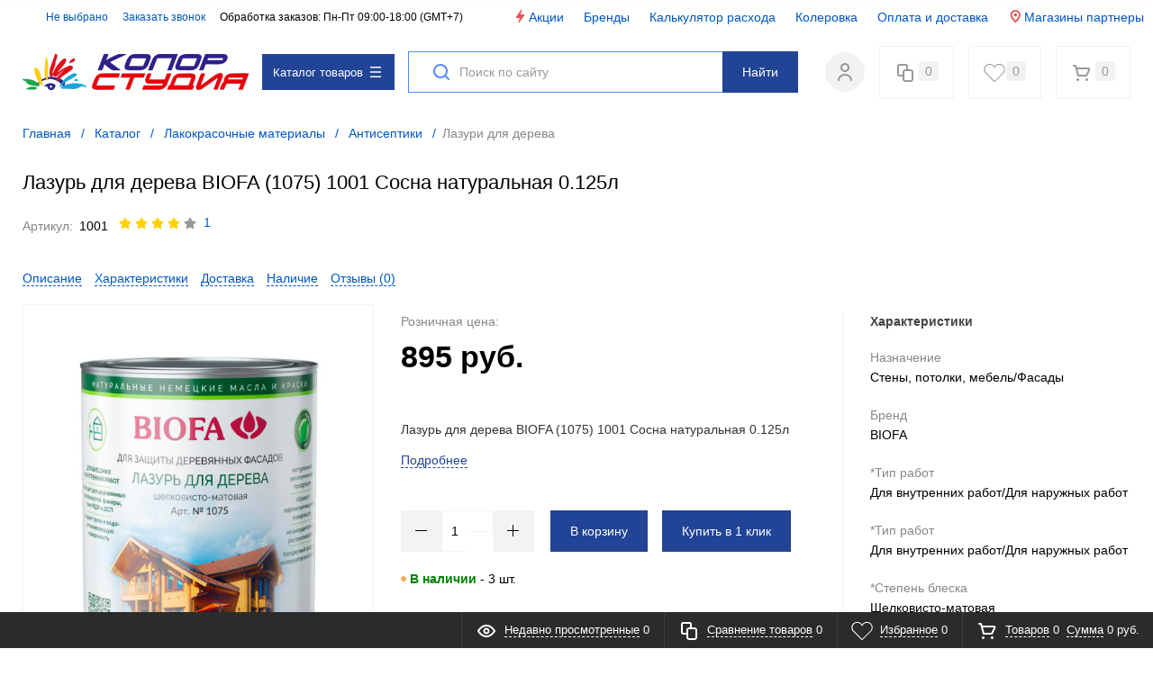

--- FILE ---
content_type: text/html; charset=UTF-8
request_url: https://color-studio.ru/catalog/lazur_dlya_dereva_biofa_1075_1001_sosna_naturalnaya_0_125l_.html
body_size: 23381
content:
<!DOCTYPE html>
<html xml:lang="ru" lang="ru" itemscope itemtype="http://schema.org/WebSite">
<head>
	<title>Лазурь для дерева BIOFA (1075) 1001 Сосна натуральная 0.125л   купить по низкой цене в Красноярске | «Колор-Студия»</title>
	<script type="text/javascript">
	var rsGoPro = rsGoPro || {};
		rsGoPro.options = {},
		rsGoPro.options.owl = {},
		rsGoPro.options.fancybox = {};
	var BX_COOKIE_PREFIX = 'BITRIX_SM_',
		SITE_ID = 's1',
		SITE_DIR = '/',
		SITE_TEMPLATE_PATH = '/bitrix/templates/proopt30_default',
		SITE_CATALOG_PATH = 'catalog',
		RSGoPro_Adaptive = 'true',
		RSGoPro_FancyCloseDelay = 1000,
		RSGoPro_FancyReloadPageAfterClose = false,
		RSGoPro_FancyOptionsBase = {},
		RSGoPro_OFFERS = {},
		RSGoPro_VIEWED = {},
		RSGoPro_FAVORITE = {},
		RSGoPro_COMPARE = {},
		RSGoPro_INBASKET = {},
		RSGoPro_BASKET = {},
		RSGoPro_STOCK = {},
		RSGoPro_Pictures = {},
		RSGoPro_PicturesItem = {},
		RSGoPro_PicturesDetail = {},
		RSGoPro_PHONETABLET = "N",
        RSGoPro_PhoneMask = '+7 (999) 999-9999',
		rsGoProActionVariableName = 'rs_action',
		rsGoProProductIdVariableName = 'rs_id',
		rsGoProLicenseWorkLink = '/about/license_work/';
	</script>
    <meta http-equiv="Content-Type" content="text/html; charset=UTF-8" />
<meta name="robots" content="index, follow" />
<meta name="keywords" content="Лазурь для дерева BIOFA (1075) 1001 Сосна натуральная 0.125л  " />
<meta name="description" content="Лазурь для дерева BIOFA (1075) 1001 Сосна натуральная 0.125л   в наличии в Красноярске с доставкой по цене: 895 руб. • Скидки и акции • Подбор цветов, бесплатная консультация. Звоните: ☎️ +7 (391) 277-77-16" />
<link rel="canonical" href="https://color-studio.ru/catalog/lazur_dlya_dereva_biofa_1075_1001_sosna_naturalnaya_0_125l_.html" />
<link href="/bitrix/templates/proopt30_default/assets/css/style.css?1723794840831856" type="text/css" rel="stylesheet" data-template-style="true"/>
<link href="/bitrix/templates/proopt30_default/assets/lib/fancybox3/jquery.fancybox.css?163919736618790" type="text/css" rel="stylesheet" data-template-style="true"/>
<link href="/bitrix/templates/proopt30_default/assets/lib/owl.carousel/owl.carousel.css?16391973664198" type="text/css" rel="stylesheet" data-template-style="true"/>
<link href="/bitrix/templates/proopt30_default/assets/lib/jquery.scrollbar/jquery.scrollbar.css?163919736623056" type="text/css" rel="stylesheet" data-template-style="true"/>
<link href="/bitrix/templates/proopt30_default/assets/lib/node-waves/waves.css?16391973674692" type="text/css" rel="stylesheet" data-template-style="true"/>
<link href="/bitrix/templates/proopt30_default/color.css?163931788051970" type="text/css" rel="stylesheet" data-template-style="true"/>
<link href="/bitrix/templates/proopt30_default/custom/style.css?17445996453725" type="text/css" rel="stylesheet" data-template-style="true"/>
<link href="/bitrix/templates/proopt30_default/components/bitrix/sale.basket.basket.line/inheader3/style.css?1639197367606" type="text/css" rel="stylesheet" data-template-style="true"/>
<link href="/bitrix/templates/proopt30_default/components/bitrix/search.title/inheader3/style.css?16391973672461" type="text/css" rel="stylesheet" data-template-style="true"/>
<link href="/bitrix/templates/proopt30_default/components/bitrix/system.auth.form/inheader3/style.css?16391973671979" type="text/css" rel="stylesheet" data-template-style="true"/>
<link href="/bitrix/templates/proopt30_default/components/bitrix/catalog.compare.list/header3/style.css?1639197367295" type="text/css" rel="stylesheet" data-template-style="true"/>
<link href="/bitrix/templates/proopt30_default/components/redsign/favorite.list/inheader3/style.css?1639197367418" type="text/css" rel="stylesheet" data-template-style="true"/>
<link href="/bitrix/templates/proopt30_default/components/redsign/location.main/gopro3/style.css?1639197367757" type="text/css" rel="stylesheet" data-template-style="true"/>
<link href="/bitrix/templates/proopt30_default/styles.css?16426730803923" type="text/css" rel="stylesheet" data-template-style="true"/>
<script>if(!window.BX)window.BX={};if(!window.BX.message)window.BX.message=function(mess){if(typeof mess==='object'){for(let i in mess) {BX.message[i]=mess[i];} return true;}};</script>
<script>(window.BX||top.BX).message({"JS_CORE_LOADING":"Загрузка...","JS_CORE_NO_DATA":"- Нет данных -","JS_CORE_WINDOW_CLOSE":"Закрыть","JS_CORE_WINDOW_EXPAND":"Развернуть","JS_CORE_WINDOW_NARROW":"Свернуть в окно","JS_CORE_WINDOW_SAVE":"Сохранить","JS_CORE_WINDOW_CANCEL":"Отменить","JS_CORE_WINDOW_CONTINUE":"Продолжить","JS_CORE_H":"ч","JS_CORE_M":"м","JS_CORE_S":"с","JSADM_AI_HIDE_EXTRA":"Скрыть лишние","JSADM_AI_ALL_NOTIF":"Показать все","JSADM_AUTH_REQ":"Требуется авторизация!","JS_CORE_WINDOW_AUTH":"Войти","JS_CORE_IMAGE_FULL":"Полный размер"});</script>

<script src="/bitrix/js/main/core/core.js?1769066833537531"></script>

<script>BX.Runtime.registerExtension({"name":"main.core","namespace":"BX","loaded":true});</script>
<script>BX.setJSList(["\/bitrix\/js\/main\/core\/core_ajax.js","\/bitrix\/js\/main\/core\/core_promise.js","\/bitrix\/js\/main\/polyfill\/promise\/js\/promise.js","\/bitrix\/js\/main\/loadext\/loadext.js","\/bitrix\/js\/main\/loadext\/extension.js","\/bitrix\/js\/main\/polyfill\/promise\/js\/promise.js","\/bitrix\/js\/main\/polyfill\/find\/js\/find.js","\/bitrix\/js\/main\/polyfill\/includes\/js\/includes.js","\/bitrix\/js\/main\/polyfill\/matches\/js\/matches.js","\/bitrix\/js\/ui\/polyfill\/closest\/js\/closest.js","\/bitrix\/js\/main\/polyfill\/fill\/main.polyfill.fill.js","\/bitrix\/js\/main\/polyfill\/find\/js\/find.js","\/bitrix\/js\/main\/polyfill\/matches\/js\/matches.js","\/bitrix\/js\/main\/polyfill\/core\/dist\/polyfill.bundle.js","\/bitrix\/js\/main\/core\/core.js","\/bitrix\/js\/main\/polyfill\/intersectionobserver\/js\/intersectionobserver.js","\/bitrix\/js\/main\/lazyload\/dist\/lazyload.bundle.js","\/bitrix\/js\/main\/polyfill\/core\/dist\/polyfill.bundle.js","\/bitrix\/js\/main\/parambag\/dist\/parambag.bundle.js"]);
</script>
<script>BX.Runtime.registerExtension({"name":"main.pageobject","namespace":"BX","loaded":true});</script>
<script>BX.Runtime.registerExtension({"name":"rs_favorite","namespace":"window","loaded":true});</script>
<script>(window.BX||top.BX).message({"LANGUAGE_ID":"ru","FORMAT_DATE":"DD.MM.YYYY","FORMAT_DATETIME":"DD.MM.YYYY HH:MI:SS","COOKIE_PREFIX":"BITRIX_SM","SERVER_TZ_OFFSET":"0","UTF_MODE":"Y","SITE_ID":"s1","SITE_DIR":"\/","USER_ID":"","SERVER_TIME":1769502660,"USER_TZ_OFFSET":25200,"USER_TZ_AUTO":"Y","bitrix_sessid":"61c7b6d14045d3457c7d2c63a904b0e1"});</script>


<script src="/bitrix/js/main/session.js?17068507053701"></script>
<script src="/bitrix/js/redsign.devfunc/script.js?16391973471726"></script>
<script src="/bitrix/js/main/pageobject/dist/pageobject.bundle.js?1755677659999"></script>
<script src="/bitrix/js/redsign.favorite/favorite.js?16391973522060"></script>
<script src="/bitrix/js/yandex.metrika/script.js?17429176266603"></script>
<script>
bxSession.Expand('61c7b6d14045d3457c7d2c63a904b0e1.f54941844f04aaf1a2fa213b29001bfb49e69d62ffe2fdff0bd60d738f43a7c8');
</script>
<script>
					if (Intl && Intl.DateTimeFormat)
					{
						const timezone = Intl.DateTimeFormat().resolvedOptions().timeZone;
						document.cookie = "BITRIX_SM_TZ=" + timezone + "; path=/; expires=Fri, 01 Jan 2027 00:00:00 +0000";
						
					}
				</script>
        <script type="text/javascript">
            window.counters = [];
        </script>
        
<script>var RSDevFunc_BasketEndWord_end1 = "";var RSDevFunc_BasketEndWord_end2 = "";var RSDevFunc_BasketEndWord_end3 = "";</script>
<link href="/favicon.ico" rel="shortcut icon"  type="image/x-icon">
<meta http-equiv="X-UA-Compatible" content="IE=edge" />
<meta name="viewport" content="width=device-width, initial-scale=1.0">
<script type="text/javascript" src="//yandex.st/share/share.js" charset="utf-8"></script>
<script src="//yastatic.net/share2/share.js" async="async" charset="utf-8"></script>
<meta name="theme-color" content="#214496">
<link href="https://fonts.googleapis.com/css?family=Open+Sans:300,300i,400,400i,600,600i,700,700i,800,800i&amp;subset=cyrillic,cyrillic-ext" rel="stylesheet">
<meta property="gopro:module:version" content="5.0.1">
<script type="text/javascript" src="//yandex.st/share/share.js" charset="utf-8"></script>
<script src="//yastatic.net/share2/share.js" async="async" charset="utf-8"></script>
<meta property="og:type" content="website">
<meta property="twitter:card" content="summary">
<meta property="og:site_name" content="Колор Студия">
<meta property="og:url" content="https://color-studio.ru/catalog/lazur_dlya_dereva_biofa_1075_1001_sosna_naturalnaya_0_125l_.html">
<meta property="og:title" content="Лазурь для дерева BIOFA (1075) 1001 Сосна натуральная 0.125л   купить по низкой цене в Красноярске | «Колор-Студия»">
<meta property="og:description" content="Лазурь для дерева BIOFA (1075) 1001 Сосна натуральная 0.125л   в наличии в Красноярске с доставкой по цене: 895 руб. • Скидки и акции • Подбор цветов, бесплатная консультация. Звоните: ☎️ +7 (391) 277-77-16">
<meta property="og:image" content="https://color-studio.ru/upload/iblock/6c2/favpm0letat7l3whwwn6mee7yy2wiarb.png">
<script>window[window.dataLayerName] = window[window.dataLayerName] || [];</script>



<script src="/bitrix/templates/proopt30_default/assets/lib/jquery/jquery-3.2.1.min.js?163919736686663"></script>
<script src="/bitrix/templates/proopt30_default/assets/lib/jquery-mousewheel/jquery.mousewheel.js?16391973668488"></script>
<script src="/bitrix/templates/proopt30_default/assets/lib/jquery.cookie/jquery.cookie.js?16391973663238"></script>
<script src="/bitrix/templates/proopt30_default/assets/lib/jquery.maskedinput/jquery.maskedinput.js?163919736710498"></script>
<script src="/bitrix/templates/proopt30_default/assets/lib/owl.carousel/owl.carousel.js?163919736688643"></script>
<script src="/bitrix/templates/proopt30_default/assets/lib/jquery.scrollbar/jquery.scrollbar.js?163919736635518"></script>
<script src="/bitrix/templates/proopt30_default/assets/lib/fancybox3/jquery.fancybox.js?1639197366146148"></script>
<script src="/bitrix/templates/proopt30_default/assets/lib/jquery.scrollto/jquery.scrollTo.js?16391973675936"></script>
<script src="/bitrix/templates/proopt30_default/assets/lib/smoothscroll-for-websites/SmoothScroll.js?163919736624157"></script>
<script src="/bitrix/templates/proopt30_default/assets/lib/bootstrap/bootstrap.js?163919736769038"></script>
<script src="/bitrix/templates/proopt30_default/assets/lib/jquery-lazy/jquery.lazy.js?163919736631678"></script>
<script src="/bitrix/templates/proopt30_default/assets/lib/node-waves/waves.js?163919736719467"></script>
<script src="/bitrix/templates/proopt30_default/assets/js/popup/script.js?16391973664870"></script>
<script src="/bitrix/templates/proopt30_default/assets/js/glass/script.js?16391973664907"></script>
<script src="/bitrix/templates/proopt30_default/assets/js/ajaxpages.js?16391973662741"></script>
<script src="/bitrix/templates/proopt30_default/assets/js/script.js?171591128619852"></script>
<script src="/bitrix/templates/proopt30_default/assets/js/offers.js?163919736624390"></script>
<script src="/bitrix/templates/proopt30_default/assets/js/timer.js?16391973666471"></script>
<script src="/bitrix/templates/proopt30_default/assets/js/tabs.js?16391973661368"></script>
<script src="/bitrix/templates/proopt30_default/assets/js/animations.js?16391973661195"></script>
<script src="/bitrix/templates/proopt30_default/assets/js/basket.js?1639197366642"></script>
<script src="/bitrix/templates/proopt30_default/assets/js/personal.js?16391973664579"></script>
<script src="/bitrix/templates/proopt30_default/custom/jquery.mask.min.js?16391973668327"></script>
<script src="/bitrix/templates/proopt30_default/custom/script.js?16392875832250"></script>
<script src="/bitrix/templates/proopt30_default/components/redsign/easycart/gopro/script.js?163919736715657"></script>
<script src="/bitrix/components/bitrix/search.title/script.js?176906678610573"></script>
<script src="/bitrix/templates/proopt30_default/components/bitrix/search.title/inheader3/script.js?16391973672401"></script>
<script src="/bitrix/templates/proopt30_default/components/bitrix/menu/fly/script.js?16391973676179"></script>
<script src="/bitrix/templates/proopt30_default/components/redsign/location.main/gopro3/script.js?16391973671887"></script>
<script src="/bitrix/templates/proopt30_default/components/bitrix/menu/gopro/vertical1/script.js?16391973674496"></script>
<script src="/bitrix/templates/proopt30_default/components/bitrix/catalog.element/gopro/script.js?16391973676628"></script>
<script src="/bitrix/templates/proopt30_default/components/bitrix/catalog.product.subscribe/gopro/script.js?163919736719700"></script>
<script src="/bitrix/templates/proopt30_default/components/bitrix/forum.topic.reviews/gopro/script.js?16391973671822"></script>

    <script type="text/javascript">
    BX.message({
		"RSGOPRO_JS_TO_MACH_CLICK_LIKES": 'Вы слишком много кликаете, отдохните немного',
		"RSGOPRO_IN_STOCK_ISSET": 'Есть',
		"LICENSE_WORK_LINK": '/about/license_work/',
		"LICENSE_WORK_LINK_PART1": 'Отправляя форму вы соглашаетесь',
		"LICENSE_WORK_LINK_PART2": 'на обработку персональных данных',
	});
	</script>

	<!-- Facebook Pixel Code -->
<script>
!function(f,b,e,v,n,t,s)
{if(f.fbq)return;n=f.fbq=function(){n.callMethod?
n.callMethod.apply(n,arguments):n.queue.push(arguments)};
if(!f._fbq)f._fbq=n;n.push=n;n.loaded=!0;n.version='2.0';
n.queue=[];t=b.createElement(e);t.async=!0;
t.src=v;s=b.getElementsByTagName(e)[0];
s.parentNode.insertBefore(t,s)}(window, document,'script',
'https://connect.facebook.net/en_US/fbevents.js');
fbq('init', '540583429970900');
fbq('track', 'PageView');
</script>
<noscript><img height="1" width="1" style="display:none"
src="https://www.facebook.com/tr?id=540583429970900&ev=PageView&noscript=1"
/></noscript>
<!-- End Facebook Pixel Code -->
<!-- Global site tag (gtag.js) - Google Analytics -->

<script async src="https://www.googletagmanager.com/gtag/js?id=UA-165687045-1"></script>
<script>
  window.dataLayer = window.dataLayer || [];
  function gtag(){dataLayer.push(arguments);}
  gtag('js', new Date())
  gtag('config', 'UA-165687045-1');
</script>	<meta name="yandex-verification" content="641749c12f5ba666" />
    <meta name="facebook-domain-verification" content="b35jjbubcu8a2w9kb3bua59qccv6av" />
    </head>
<body class="rsgopro adaptive prop_option_line_through tpanel3 header_type3 menu_vertical1 cw_1260 circular">

        
	<div id="panel"></div>
    
    <div id="svg-icons" style="display: none;"></div>

	<div id="rs_easycart" class="rs_easycart orange addbodypadding hidden-print" style='z-index:991;' data-serviceurl="/personal/"><!--'start_frame_cache_rs_easycart'--><div class="rsec rsec_content" style="max-width:1700px;"><div class="rsec_in"><div class="rsec_body"><div class="rsec_tyanya"><span><svg class="svg-icon"><use xlink:href="#svg-24-drag_handle"></use></svg></span><a class="rsec_close" href="#close">Закрыть<svg class="svg-icon"><use xlink:href="#svg-close-button"></use></svg></a></div><div class="rsec_tabs"><div id="rsec_viewed" class="rsec_tab"><div class="rsec_thistab_viewed"><div class="rsec_emptytab rsec_clearfix"><div class="rsec_emptytab_icon">Список просмотренных товаров пуст</div></div></div></div><div id="rsec_compare" class="rsec_tab rsec_universalhandler" data-ajaxfinder_add="action=ADD_TO_COMPARE_LIST" data-ajaxfinder_remove="action=DELETE_FROM_COMPARE_LIST" ><div class="rsec_thistab_compare"><div class="rsec_emptytab rsec_clearfix"><div class="rsec_emptytab_icon">Список сравниваемых товаров пуст</div></div></div></div><div id="rsec_favorite" class="rsec_tab rsec_universalhandler" data-ajaxfinder="action=add2favorite" ><div class="rsec_thistab_favorite"><div class="rsec_emptytab rsec_clearfix"><div class="rsec_emptytab_icon">Список избранного пуст</div></div></div></div><div id="rsec_basket" class="rsec_tab rsec_universalhandler" data-ajaxfinder="action=ADD2BASKET" ><div class="rsec_thistab_basket"><div class="rsec_emptytab rsec_clearfix"><div class="rsec_emptytab_icon">Ваша корзина пуста</div></div></div></div></div></div></div></div><div class="rsec rsec_headers"><div class="rsec_in" style="max-width:1700px;"><div class="rsec_body"><div class="rsec_orlink"><a class="rsec_viewed rsec_changer js-unload" href="/include/easycart/viewed_products.php#rsec_viewed" data-tabid="#rsec_viewed"><svg class="svg-icon"><use xlink:href="#svg-24_eye"></use></svg><span class="rsec_name">Недавно просмотренные</span>&nbsp;<span class="rsec_color rsec_cnt js-viewed-prod-count">0</span></a></div><div class="rsec_orlink"><a class="rsec_compare rsec_changer js-unload" href="/include/easycart/compare.php#rsec_compare" data-tabid="#rsec_compare"><svg class="svg-icon"><use xlink:href="#svg-24_compare-main"></use></svg><span class="rsec_name">Сравнение товаров</span>&nbsp;<span class="rsec_color rsec_cnt js-compare-prod-count">0</span></a></div><div class="rsec_orlink"><a class="rsec_favorite rsec_changer js-unload" href="/include/easycart/favorite.php#rsec_favorite" data-tabid="#rsec_favorite"><svg class="svg-icon"><use xlink:href="#svg-24_favorite-main"></use></svg><span class="rsec_name">Избранное</span>&nbsp;<span class="rsec_color rsec_cnt js-favorite-prod-count">0</span></a></div><div class="rsec_orlink"><a class="rsec_basket rsec_changer js-unload" href="/include/easycart/basket.php#rsec_basket" data-tabid="#rsec_basket"><svg class="svg-icon"><use xlink:href="#svg-24_shopping-cart"></use></svg><span class="rsec_name">Товаров</span><span class="rsec_color">&nbsp;<span class="rsec_normalCount js-basket-prod-count">0</span></span> &nbsp;<span class="rsec_name">Сумма</span><span class="rsec_color rsec_sum">&nbsp;<span class="rsec_allSum_FORMATED js-basket-allsum-formated">0</span></span></a></div></div></div></div><!--'end_frame_cache_rs_easycart'--></div>
    
	<div class="body" itemscope itemtype="http://schema.org/WebPage"><!-- body -->

		<!-- header type -->
		
<!-- header fly -->
<div id="header-fly" class="header-fly js-header-fly text-left b-mmenu hidden-print">
		
	<div class="header-fly__white-bg js-header-fly-top"><div class="centering"><div class="centeringin clearfix"><div class="header-fly__panel row">
		<div class="col col-sm-auto header__logo text-xs-center">
			<a href="/"><img width="251" alt="logo.png" src="/upload/webp/100/upload/medialibrary/9ac/9ac2ee2110651ee4dd4e73bc6623a61e.webp" height="42" title="logo.png"></a>
		</div>
		<div class="col-auto header__menu-button--mobile">
			<div class="hamburger js-hamburger js-fly-menu js-fly-menu-parent btn btn-default"><div class="hamburger-box"><div class="hamburger-inner"></div></div><span class="hamburger-name hidden-xs">Меню</span></div>
		</div>
				<div class="col-auto col-sm col-md-auto hidden-print header__components text-right visible-xs">

			<div class="header__component">
				
<div class="basketline" id="cart_topFKauiI">
	<!--'start_frame_cache_cart_topFKauiI'-->		<a class="basketline__cart c-icon-count" href="/personal/cart/">
			<svg class="svg-icon c-icon-count__icon basketline__icon"><use xlink:href="#svg-24_shopping-cart"></use></svg>
			<span class="js-basket-prod-count c-icon-count__quantity">0</span>
		</a>
		<script>
			RSGoPro_INBASKET = [];
			RSGoPro_BASKET.allSum_FORMATED = "0 руб.";
		</script>
	<!--'end_frame_cache_cart_topFKauiI'--></div>
			</div>
		</div>
		<div class="col-xs-12 col-sm header-fly__search">
			
<form action="/search/" class="search-form form-row w-100 mx-auto ml-md-0" id="title-search-fly">

	<label for="title-search-input-fly__btn" class="search-form__icon p-0">
		<svg class="svg-icon d-block"><use xlink:href="#svg-24_search"></use></svg>
	</label>
	<button id="title-search-input-fly__btn" name="s" type="submit" class="search-form__btn btn btn-default waves-effect">
		Найти	</button>
	<input id="title-search-input-fly" class="form-control" type="text" name="q" value="" maxlength="50" autocomplete="off" placeholder="Поиск по сайту" />
</form>

<script>
	BX.ready(function(){
		var searchTitle = new JCTitleSearch({
			'AJAX_PAGE' : '/catalog/lazur_dlya_dereva_biofa_1075_1001_sosna_naturalnaya_0_125l_.html',
			'CONTAINER_ID': 'title-search-fly',
			'INPUT_ID': 'title-search-input-fly',
			'MIN_QUERY_LEN': 2
		});
	});
</script>
		</div>
		<div class="header__component visible-lg">
			
<div class="basketline" id="cart_topT0kNhm">
	<!--'start_frame_cache_cart_topT0kNhm'-->		<a class="basketline__cart c-icon-count" href="/personal/cart/">
			<svg class="svg-icon c-icon-count__icon basketline__icon"><use xlink:href="#svg-24_shopping-cart"></use></svg>
			<span class="js-basket-prod-count c-icon-count__quantity">0</span>
		</a>
		<script>
			RSGoPro_INBASKET = [];
			RSGoPro_BASKET.allSum_FORMATED = "0 руб.";
		</script>
	<!--'end_frame_cache_cart_topT0kNhm'--></div>
		</div>
	</div></div></div></div>


	<!-- fly shade --><div class="header-fly__menu-shade js-menu-shade">

<!-- personal panel --><div class="header-fly__personal header-fly__white-bg hidden-sm hidden-md hidden-lg">
<span class="header-fly__block auth">

<span class="user-login" id="inheadauthform_iIjGFB">
    <!--'start_frame_cache_inheadauthform_iIjGFB'-->            <a class="user-login__icon" href="/auth/" title="Вход">
                <svg class="svg-icon"><use xlink:href="#svg-24_person_2"></use></svg>
            </a>
            <!--'end_frame_cache_inheadauthform_iIjGFB'--></span>
</span>
<span class="header-fly__block compare">
<!--'start_frame_cache_compare'-->
<a class="compare c-icon-count" href="/catalog/compare/">
	<svg class="svg-icon c-icon-count__icon"><use xlink:href="#svg-24_compare-main"></use></svg>
	<span class="js-compare-prod-count c-icon-count__quantity"></span>
</a>

<!--'end_frame_cache_compare'--></span>
<span class="header-fly__block favorite">
<!--'start_frame_cache_favorite'-->
<a class="favorite c-icon-count" href="/personal/favorite/">
	<svg class="svg-icon c-icon-count__icon"><use xlink:href="#svg-24_favorite-main"></use></svg>
	<span class="js-favorite-prod-count c-icon-count__quantity">0</span>
</a>

<!--'end_frame_cache_favorite'--></span>
</div><!-- /personal panel -->

<!-- catalog menu --><div class="header-fly__catalog-menu js-fly-menu-children" data-count-subopen="0">
	
<ul class="fly-menu fly-menu__ul dropdown-menu list-unstyled js-fly-menu__parent-ul">
	
						<li class="fly-menu__li js-fly-menu__parent-li"><a href="/catalog/" class="js-fly-menu__open-sub selected"><span>Каталог</span><svg class="svg-icon arrow"><use xlink:href="#svg-arrow-linear-right"></use></svg></a>
				<ul class="fly-menu__ul fly-menu__sub-menu js-fly-menu__parent-ul dropdown-menu list-unstyled"><li class="fly-menu__li visible-xs js-fly-menu__back"><a href="#"><svg class="svg-icon back"><use xlink:href="#svg-4x-arrow-back"></use></svg>Назад</a></li><li class="fly-menu__li visible-xs fly-menu__duplication-name"><a href="/catalog/" class="js-fly-menu__parent-back"><span>Каталог</span></a></li>
				
						<li class="fly-menu__li js-fly-menu__parent-li"><a href="/catalog/lakokrasochnye_materialy/" class="js-fly-menu__open-sub "><span>Лакокрасочные материалы</span><svg class="svg-icon arrow"><use xlink:href="#svg-arrow-linear-right"></use></svg></a>
				<ul class="fly-menu__ul fly-menu__sub-menu js-fly-menu__parent-ul dropdown-menu list-unstyled"><li class="fly-menu__li visible-xs js-fly-menu__back"><a href="#"><svg class="svg-icon back"><use xlink:href="#svg-4x-arrow-back"></use></svg>Назад</a></li><li class="fly-menu__li visible-xs fly-menu__duplication-name"><a href="/catalog/lakokrasochnye_materialy/"><span>Лакокрасочные материалы</span></a></li>
				
						<li class="fly-menu__li js-fly-menu__parent-li"><a href="/catalog/laki_masla_vosk/" class="js-fly-menu__open-sub "><span>Лак</span><svg class="svg-icon arrow"><use xlink:href="#svg-arrow-linear-right"></use></svg></a>
				<ul class="fly-menu__ul fly-menu__sub-menu js-fly-menu__parent-ul dropdown-menu list-unstyled"><li class="fly-menu__li visible-xs js-fly-menu__back"><a href="#"><svg class="svg-icon back"><use xlink:href="#svg-4x-arrow-back"></use></svg>Назад</a></li><li class="fly-menu__li visible-xs fly-menu__duplication-name"><a href="/catalog/laki_masla_vosk/"><span>Лак</span></a></li>
				
						<li class="fly-menu__li"><a href="/catalog/lak_dlya_vnutrennikh_rabot/" ><span>Лак для внутренних работ</span></a></li>
				
						<li class="fly-menu__li"><a href="/catalog/lak_dlya_betona_i_kamnya/" ><span>Лак для бетона и камня</span></a></li>
				
						<li class="fly-menu__li"><a href="/catalog/lak_dlya_parketa_i_derevyannogo_pola/" ><span>Лак для паркета и деревянного пола</span></a></li>
				
						<li class="fly-menu__li"><a href="/catalog/lak_dlya_sten_potolkov_mebeli_tsvetnoy_lak/" ><span>Лак для стен, потолков, мебели, цветной лак</span></a></li>
				
						<li class="fly-menu__li"><a href="/catalog/lak_dlya_naruzhnykh_rabot/" ><span>Лак для наружных работ</span></a></li>
				
						<li class="fly-menu__li"><a href="/catalog/atmosfernye_vlagostoykie_yakhtennye_laki/" ><span>Атмосферные, влагостойкие, яхтенные лаки</span></a></li>
				
						<li class="fly-menu__li"><a href="/catalog/lak_dlya_derevyannykh_domov_bani_i_sauny/" ><span>Лак для деревянных домов, бани и сауны</span></a></li>
						</ul></li>	
						<li class="fly-menu__li js-fly-menu__parent-li"><a href="/catalog/antiseptiki/" class="js-fly-menu__open-sub "><span>Антисептики</span><svg class="svg-icon arrow"><use xlink:href="#svg-arrow-linear-right"></use></svg></a>
				<ul class="fly-menu__ul fly-menu__sub-menu js-fly-menu__parent-ul dropdown-menu list-unstyled"><li class="fly-menu__li visible-xs js-fly-menu__back"><a href="#"><svg class="svg-icon back"><use xlink:href="#svg-4x-arrow-back"></use></svg>Назад</a></li><li class="fly-menu__li visible-xs fly-menu__duplication-name"><a href="/catalog/antiseptiki/"><span>Антисептики</span></a></li>
				
						<li class="fly-menu__li"><a href="/catalog/antiseptiki_dlya_vnutrennikh_rabot/" ><span>Антисептики для внутренних работ</span></a></li>
				
						<li class="fly-menu__li"><a href="/catalog/antiseptiki_dlya_naruzhnikh_rabot/" ><span>Антисептики для наружних работ</span></a></li>
				
						<li class="fly-menu__li"><a href="/catalog/lazuri_dlya_dereva/" ><span>Лазури для дерева</span></a></li>
				
						<li class="fly-menu__li"><a href="/catalog/ognebiozashchita/" ><span>Огнебиозащита</span></a></li>
						</ul></li>	
						<li class="fly-menu__li js-fly-menu__parent-li"><a href="/catalog/kraski_emali/" class="js-fly-menu__open-sub "><span>Краски, эмали</span><svg class="svg-icon arrow"><use xlink:href="#svg-arrow-linear-right"></use></svg></a>
				<ul class="fly-menu__ul fly-menu__sub-menu js-fly-menu__parent-ul dropdown-menu list-unstyled"><li class="fly-menu__li visible-xs js-fly-menu__back"><a href="#"><svg class="svg-icon back"><use xlink:href="#svg-4x-arrow-back"></use></svg>Назад</a></li><li class="fly-menu__li visible-xs fly-menu__duplication-name"><a href="/catalog/kraski_emali/"><span>Краски, эмали</span></a></li>
				
						<li class="fly-menu__li js-fly-menu__parent-li"><a href="/catalog/aerozolnye_kraski/" class="js-fly-menu__open-sub "><span>Аэрозольные краски</span><svg class="svg-icon arrow"><use xlink:href="#svg-arrow-linear-right"></use></svg></a>
				<ul class="fly-menu__ul fly-menu__sub-menu js-fly-menu__parent-ul dropdown-menu list-unstyled"><li class="fly-menu__li visible-xs js-fly-menu__back"><a href="#"><svg class="svg-icon back"><use xlink:href="#svg-4x-arrow-back"></use></svg>Назад</a></li><li class="fly-menu__li visible-xs fly-menu__duplication-name"><a href="/catalog/aerozolnye_kraski/"><span>Аэрозольные краски</span></a></li>
				
						<li class="fly-menu__li"><a href="/catalog/graffiti/" ><span>Граффити</span></a></li>
				
						<li class="fly-menu__li"><a href="/catalog/dekorativnye_aerozolnye_kraski/" ><span>Декоративные аэрозольные краски</span></a></li>
				
						<li class="fly-menu__li"><a href="/catalog/nasadki_na_ballon/" ><span>Насадки на баллон</span></a></li>
				
						<li class="fly-menu__li"><a href="/catalog/aerozolnye_kraski_po_metallu/" ><span>Аэрозольные краски по металлу</span></a></li>
				
						<li class="fly-menu__li"><a href="/catalog/aerozolnye_kraski_spetsialnogo_naznacheniya/" ><span>Аэрозольные краски специального назначения</span></a></li>
				
						<li class="fly-menu__li"><a href="/catalog/universalnye_aerozolnye_kraski/" ><span>Универсальные аэрозольные краски</span></a></li>
						</ul></li>	
						<li class="fly-menu__li"><a href="/catalog/kraski_i_emali_dlya_vnutrennikh_rabot/" ><span>Краски и эмали для внутренних работ</span></a></li>
				
						<li class="fly-menu__li"><a href="/catalog/kraski_i_emali_dlya_bani_i_sauny/" ><span>Краски и эмали для бани и сауны</span></a></li>
				
						<li class="fly-menu__li"><a href="/catalog/kraski_i_emali_dlya_derevyannykh_poverkhnostey_dlya_vnutrennikh_rabot/" ><span>Краски и эмали для деревянных поверхностей для внутренних работ</span></a></li>
				
						<li class="fly-menu__li"><a href="/catalog/kraski_i_emali_dlya_kukhon_i_vlazhnykh_pomeshcheniy/" ><span>Краски и эмали для кухонь и влажных помещений</span></a></li>
				
						<li class="fly-menu__li"><a href="/catalog/kraski_i_emali_dlya_pola_/" ><span>Краски и эмали для пола </span></a></li>
				
						<li class="fly-menu__li"><a href="/catalog/kraski_i_emali_dlya_potolkov/" ><span>Краски и эмали для потолков</span></a></li>
				
						<li class="fly-menu__li"><a href="/catalog/kraski_i_emali_dlya_sten/" ><span>Краски и эмали для стен</span></a></li>
				
						<li class="fly-menu__li"><a href="/catalog/kraski_i_emali_spetsialnogo_naznacheniya/" ><span>Краски и эмали специального назначения</span></a></li>
				
						<li class="fly-menu__li"><a href="/catalog/kraski_i_emali_dlya_naruzhnykh_rabot/" ><span>Краски и эмали для наружных работ</span></a></li>
				
						<li class="fly-menu__li"><a href="/catalog/grunt_emal_po_rzhavchine/" ><span>Грунт-эмаль по ржавчине</span></a></li>
				
						<li class="fly-menu__li"><a href="/catalog/kraski_i_emali_dlya_derevyannykh_poverkhnostey_dlya_naruzhnikh_rabot/" ><span>Краски и эмали для деревянных поверхностей для наружних работ</span></a></li>
				
						<li class="fly-menu__li"><a href="/catalog/kraski_i_emali_dlya_krovli_i_shifera/" ><span>Краски и эмали для кровли и шифера</span></a></li>
				
						<li class="fly-menu__li"><a href="/catalog/kraski_i_emali_dlya_mineralnykh_poverkhnostey/" ><span>Краски и эмали для минеральных поверхностей</span></a></li>
				
						<li class="fly-menu__li"><a href="/catalog/kraski_i_emali_po_metallu/" ><span>Краски и эмали по металлу</span></a></li>
						</ul></li>	
						<li class="fly-menu__li js-fly-menu__parent-li"><a href="/catalog/maslo_i_vosk/" class="js-fly-menu__open-sub "><span>Масло и воск</span><svg class="svg-icon arrow"><use xlink:href="#svg-arrow-linear-right"></use></svg></a>
				<ul class="fly-menu__ul fly-menu__sub-menu js-fly-menu__parent-ul dropdown-menu list-unstyled"><li class="fly-menu__li visible-xs js-fly-menu__back"><a href="#"><svg class="svg-icon back"><use xlink:href="#svg-4x-arrow-back"></use></svg>Назад</a></li><li class="fly-menu__li visible-xs fly-menu__duplication-name"><a href="/catalog/maslo_i_vosk/"><span>Масло и воск</span></a></li>
				
						<li class="fly-menu__li"><a href="/catalog/maslo_vosk_dlya_parketa_i_derevyannogo_pola/" ><span>Масло, воск для паркета и деревянного пола</span></a></li>
				
						<li class="fly-menu__li"><a href="/catalog/maslo_dlya_betona_i_kamnya/" ><span>Масло для бетона и камня</span></a></li>
				
						<li class="fly-menu__li"><a href="/catalog/maslo_dlya_terras_i_derevyannykh_polov/" ><span>Масло для террас и деревянных полов</span></a></li>
				
						<li class="fly-menu__li"><a href="/catalog/maslo_vosk_dlya_sten_potolkov_mebeli/" ><span>Масло, воск для стен, потолков, мебели</span></a></li>
				
						<li class="fly-menu__li"><a href="/catalog/maslo_vosk_dlya_derevyannykh_domov_ban_i_saun/" ><span>Масло, воск для деревянных домов, бань и саун</span></a></li>
						</ul></li></ul></li>	
						<li class="fly-menu__li js-fly-menu__parent-li"><a href="/catalog/sukhie_smesi_gruntovki_shtukaturki/" class="js-fly-menu__open-sub "><span>Сухие смеси, грунтовки, штукатурки</span><svg class="svg-icon arrow"><use xlink:href="#svg-arrow-linear-right"></use></svg></a>
				<ul class="fly-menu__ul fly-menu__sub-menu js-fly-menu__parent-ul dropdown-menu list-unstyled"><li class="fly-menu__li visible-xs js-fly-menu__back"><a href="#"><svg class="svg-icon back"><use xlink:href="#svg-4x-arrow-back"></use></svg>Назад</a></li><li class="fly-menu__li visible-xs fly-menu__duplication-name"><a href="/catalog/sukhie_smesi_gruntovki_shtukaturki/"><span>Сухие смеси, грунтовки, штукатурки</span></a></li>
				
						<li class="fly-menu__li js-fly-menu__parent-li"><a href="/catalog/gruntovki/" class="js-fly-menu__open-sub "><span>Грунтовки</span><svg class="svg-icon arrow"><use xlink:href="#svg-arrow-linear-right"></use></svg></a>
				<ul class="fly-menu__ul fly-menu__sub-menu js-fly-menu__parent-ul dropdown-menu list-unstyled"><li class="fly-menu__li visible-xs js-fly-menu__back"><a href="#"><svg class="svg-icon back"><use xlink:href="#svg-4x-arrow-back"></use></svg>Назад</a></li><li class="fly-menu__li visible-xs fly-menu__duplication-name"><a href="/catalog/gruntovki/"><span>Грунтовки</span></a></li>
				
						<li class="fly-menu__li"><a href="/catalog/gruntovki_dlya_vnutrennikh_rabot/" ><span>Грунтовки для внутренних работ</span></a></li>
				
						<li class="fly-menu__li"><a href="/catalog/gruntovki_dlya_naruzhnykh_rabot/" ><span>Грунтовки для наружных работ</span></a></li>
				
						<li class="fly-menu__li"><a href="/catalog/gruntovki_po_metallu_antikaroziynye/" ><span>Грунтовки по металлу, антикарозийные</span></a></li>
				
						<li class="fly-menu__li"><a href="/catalog/gruntovki_pod_antiseptiki_i_propitki/" ><span>Грунтовки под антисептики и пропитки</span></a></li>
				
						<li class="fly-menu__li"><a href="/catalog/gruntovki_universalnye/" ><span>Грунтовки универсальные</span></a></li>
						</ul></li>	
						<li class="fly-menu__li js-fly-menu__parent-li"><a href="/catalog/zatirochnye_smesi/" class="js-fly-menu__open-sub "><span>Затирочные смеси</span><svg class="svg-icon arrow"><use xlink:href="#svg-arrow-linear-right"></use></svg></a>
				<ul class="fly-menu__ul fly-menu__sub-menu js-fly-menu__parent-ul dropdown-menu list-unstyled"><li class="fly-menu__li visible-xs js-fly-menu__back"><a href="#"><svg class="svg-icon back"><use xlink:href="#svg-4x-arrow-back"></use></svg>Назад</a></li><li class="fly-menu__li visible-xs fly-menu__duplication-name"><a href="/catalog/zatirochnye_smesi/"><span>Затирочные смеси</span></a></li>
				
						<li class="fly-menu__li"><a href="/catalog/poliuretanovye_zatirochnye_smesi/" ><span>Полиуретановые затирочные смеси</span></a></li>
				
						<li class="fly-menu__li"><a href="/catalog/dobavki_k_epoksidnym_zatirochnym_smesyam/" ><span>Добавки к эпоксидным затирочным смесям</span></a></li>
				
						<li class="fly-menu__li"><a href="/catalog/silikonovye_zatirochnye_smesi/" ><span>Силиконовые затирочные смеси</span></a></li>
				
						<li class="fly-menu__li"><a href="/catalog/zatirochnye_smesi_spetsialnogo_naznacheniya/" ><span>Затирочные смеси специального назначения</span></a></li>
				
						<li class="fly-menu__li"><a href="/catalog/tsementnye_zatirochnye_smesi/" ><span>Цементные затирочные смеси</span></a></li>
				
						<li class="fly-menu__li"><a href="/catalog/epoksidnye_zatirochnye_smesi/" ><span>Эпоксидные затирочные смеси</span></a></li>
						</ul></li>	
						<li class="fly-menu__li js-fly-menu__parent-li"><a href="/catalog/shpatlevki_i_shtukaturki/" class="js-fly-menu__open-sub "><span>Шпатлевки и штукатурки</span><svg class="svg-icon arrow"><use xlink:href="#svg-arrow-linear-right"></use></svg></a>
				<ul class="fly-menu__ul fly-menu__sub-menu js-fly-menu__parent-ul dropdown-menu list-unstyled"><li class="fly-menu__li visible-xs js-fly-menu__back"><a href="#"><svg class="svg-icon back"><use xlink:href="#svg-4x-arrow-back"></use></svg>Назад</a></li><li class="fly-menu__li visible-xs fly-menu__duplication-name"><a href="/catalog/shpatlevki_i_shtukaturki/"><span>Шпатлевки и штукатурки</span></a></li>
				
						<li class="fly-menu__li"><a href="/catalog/shpatlevki_i_shtukaturki_dlya_vnutrennikh_rabot/" ><span>Шпатлевки и штукатурки для внутренних работ</span></a></li>
				
						<li class="fly-menu__li"><a href="/catalog/shpatlevki_i_shtukaturki_dlya_fasadnykh_rabot_universalnye/" ><span>Шпатлевки и штукатурки для фасадных работ, универсальные</span></a></li>
				
						<li class="fly-menu__li"><a href="/catalog/shpatlevki_i_shtukaturki_spetsialnogo_naznacheniya/" ><span>Шпатлевки и штукатурки специального назначения</span></a></li>
						</ul></li></ul></li>	
						<li class="fly-menu__li js-fly-menu__parent-li"><a href="/catalog/promyshlennaya_khimiya/" class="js-fly-menu__open-sub "><span>Промышленная химия</span><svg class="svg-icon arrow"><use xlink:href="#svg-arrow-linear-right"></use></svg></a>
				<ul class="fly-menu__ul fly-menu__sub-menu js-fly-menu__parent-ul dropdown-menu list-unstyled"><li class="fly-menu__li visible-xs js-fly-menu__back"><a href="#"><svg class="svg-icon back"><use xlink:href="#svg-4x-arrow-back"></use></svg>Назад</a></li><li class="fly-menu__li visible-xs fly-menu__duplication-name"><a href="/catalog/promyshlennaya_khimiya/"><span>Промышленная химия</span></a></li>
				
						<li class="fly-menu__li js-fly-menu__parent-li"><a href="/catalog/kley_germetiki_gidroizolyatsiya/" class="js-fly-menu__open-sub "><span>Клей</span><svg class="svg-icon arrow"><use xlink:href="#svg-arrow-linear-right"></use></svg></a>
				<ul class="fly-menu__ul fly-menu__sub-menu js-fly-menu__parent-ul dropdown-menu list-unstyled"><li class="fly-menu__li visible-xs js-fly-menu__back"><a href="#"><svg class="svg-icon back"><use xlink:href="#svg-4x-arrow-back"></use></svg>Назад</a></li><li class="fly-menu__li visible-xs fly-menu__duplication-name"><a href="/catalog/kley_germetiki_gidroizolyatsiya/"><span>Клей</span></a></li>
				
						<li class="fly-menu__li"><a href="/catalog/zhidkie_gvozdi/" ><span>Жидкие гвозди</span></a></li>
				
						<li class="fly-menu__li"><a href="/catalog/kleevye_smesi_dlya_keramicheskoy_plitki_i_keramogranita/" ><span>Клеевые смеси для керамической плитки и керамогранита</span></a></li>
				
						<li class="fly-menu__li"><a href="/catalog/kley_dlya_oboev_bordyurov_i_potolochnykh_plit/" ><span>Клей для обоев, бордюров и потолочных плит</span></a></li>
				
						<li class="fly-menu__li"><a href="/catalog/kley_dlya_parketa_i_napolnykh_pokrytiy/" ><span>Клей для паркета и напольных покрытий</span></a></li>
				
						<li class="fly-menu__li"><a href="/catalog/pva_dlya_mebeli_mnogotselevye/" ><span>ПВА, для мебели, многоцелевые</span></a></li>
				
						<li class="fly-menu__li"><a href="/catalog/skotch/" ><span>Скотч</span></a></li>
						</ul></li>	
						<li class="fly-menu__li"><a href="/catalog/gidroizolyatsiya/" ><span>Гидроизоляция</span></a></li>
				
						<li class="fly-menu__li js-fly-menu__parent-li"><a href="/catalog/germetiki/" class="js-fly-menu__open-sub "><span>Герметики</span><svg class="svg-icon arrow"><use xlink:href="#svg-arrow-linear-right"></use></svg></a>
				<ul class="fly-menu__ul fly-menu__sub-menu js-fly-menu__parent-ul dropdown-menu list-unstyled"><li class="fly-menu__li visible-xs js-fly-menu__back"><a href="#"><svg class="svg-icon back"><use xlink:href="#svg-4x-arrow-back"></use></svg>Назад</a></li><li class="fly-menu__li visible-xs fly-menu__duplication-name"><a href="/catalog/germetiki/"><span>Герметики</span></a></li>
				
						<li class="fly-menu__li"><a href="/catalog/germetiki_akrilovye_dlya_dereva_shovnye/" ><span>Герметики акриловые, для дерева, шовные</span></a></li>
				
						<li class="fly-menu__li"><a href="/catalog/germetiki_sanitarnye_silikonovye/" ><span>Герметики санитарные, силиконовые</span></a></li>
				
						<li class="fly-menu__li"><a href="/catalog/germetiki_universalnye/" ><span>Герметики универсальные</span></a></li>
						</ul></li>	
						<li class="fly-menu__li"><a href="/catalog/rastvoriteli_razbaviteli_ochistiteli_i_spets_sredstva/" ><span>Растворители, разбавители, очистители и спец.средства</span></a></li>
						</ul></li>	
						<li class="fly-menu__li js-fly-menu__parent-li"><a href="/catalog/otdelochnye_materialy/" class="js-fly-menu__open-sub "><span>Отделочные материалы</span><svg class="svg-icon arrow"><use xlink:href="#svg-arrow-linear-right"></use></svg></a>
				<ul class="fly-menu__ul fly-menu__sub-menu js-fly-menu__parent-ul dropdown-menu list-unstyled"><li class="fly-menu__li visible-xs js-fly-menu__back"><a href="#"><svg class="svg-icon back"><use xlink:href="#svg-4x-arrow-back"></use></svg>Назад</a></li><li class="fly-menu__li visible-xs fly-menu__duplication-name"><a href="/catalog/otdelochnye_materialy/"><span>Отделочные материалы</span></a></li>
				
						<li class="fly-menu__li"><a href="/catalog/dekorativnyy_kamen/" ><span>Декоративный камень</span></a></li>
				
						<li class="fly-menu__li"><a href="/catalog/kovrovye_pokrytiya/" ><span>Ковровые покрытия</span></a></li>
				
						<li class="fly-menu__li"><a href="/catalog/lepnoy_dekor/" ><span>Лепной декор</span></a></li>
				
						<li class="fly-menu__li"><a href="/catalog/napolnye_pokrytiya/" ><span>Напольные покрытия</span></a></li>
				
						<li class="fly-menu__li js-fly-menu__parent-li"><a href="/catalog/oboi/" class="js-fly-menu__open-sub "><span>Обои</span><svg class="svg-icon arrow"><use xlink:href="#svg-arrow-linear-right"></use></svg></a>
				<ul class="fly-menu__ul fly-menu__sub-menu js-fly-menu__parent-ul dropdown-menu list-unstyled"><li class="fly-menu__li visible-xs js-fly-menu__back"><a href="#"><svg class="svg-icon back"><use xlink:href="#svg-4x-arrow-back"></use></svg>Назад</a></li><li class="fly-menu__li visible-xs fly-menu__duplication-name"><a href="/catalog/oboi/"><span>Обои</span></a></li>
				
						<li class="fly-menu__li"><a href="/catalog/malyarnyy_flizelin/" ><span>Малярный флизелин</span></a></li>
				
						<li class="fly-menu__li"><a href="/catalog/oboi_pod_pokrasku/" ><span>Обои под покраску</span></a></li>
				
						<li class="fly-menu__li"><a href="/catalog/steklooboi/" ><span>Стеклообои</span></a></li>
				
						<li class="fly-menu__li"><a href="/catalog/steklokholst/" ><span>Стеклохолст</span></a></li>
						</ul></li></ul></li>	
						<li class="fly-menu__li"><a href="/catalog/bytovaya_khimiya/" ><span>Бытовая химия</span></a></li>
				
						<li class="fly-menu__li js-fly-menu__parent-li"><a href="/catalog/instrument/" class="js-fly-menu__open-sub "><span>Инструмент</span><svg class="svg-icon arrow"><use xlink:href="#svg-arrow-linear-right"></use></svg></a>
				<ul class="fly-menu__ul fly-menu__sub-menu js-fly-menu__parent-ul dropdown-menu list-unstyled"><li class="fly-menu__li visible-xs js-fly-menu__back"><a href="#"><svg class="svg-icon back"><use xlink:href="#svg-4x-arrow-back"></use></svg>Назад</a></li><li class="fly-menu__li visible-xs fly-menu__duplication-name"><a href="/catalog/instrument/"><span>Инструмент</span></a></li>
				
						<li class="fly-menu__li"><a href="/catalog/valiki/" ><span>Валики</span></a></li>
				
						<li class="fly-menu__li"><a href="/catalog/vannochki/" ><span>Ванночки</span></a></li>
				
						<li class="fly-menu__li"><a href="/catalog/dlya_dekorativnykh_rabot/" ><span>Для декоративных работ</span></a></li>
				
						<li class="fly-menu__li"><a href="/catalog/dlya_zatirochnykh_smesey/" ><span>Для затирочных смесей</span></a></li>
				
						<li class="fly-menu__li"><a href="/catalog/kisti/" ><span>Кисти</span></a></li>
				
						<li class="fly-menu__li"><a href="/catalog/zashchitnaya_odezhda/" ><span>Защитная одежда</span></a></li>
				
						<li class="fly-menu__li"><a href="/catalog/rukoyatki_dlya_valikov_/" ><span>Рукоятки для валиков </span></a></li>
				
						<li class="fly-menu__li"><a href="/catalog/izmeritelnyy_istrument/" ><span>Измерительный иструмент</span></a></li>
				
						<li class="fly-menu__li"><a href="/catalog/sistemy_ukladki_plitki/" ><span>Системы укладки плитки</span></a></li>
				
						<li class="fly-menu__li"><a href="/catalog/ukryvnoy_material/" ><span>Укрывной материал</span></a></li>
				
						<li class="fly-menu__li"><a href="/catalog/nozhi_i_lezviya_/" ><span>Ножи и лезвия </span></a></li>
				
						<li class="fly-menu__li"><a href="/catalog/pistolety/" ><span>Пистолеты</span></a></li>
				
						<li class="fly-menu__li"><a href="/catalog/rezka_i_shlifovanie/" ><span>Резка и шлифование</span></a></li>
				
						<li class="fly-menu__li"><a href="/catalog/termofen/" ><span>Термофен</span></a></li>
				
						<li class="fly-menu__li"><a href="/catalog/miksera/" ><span>Миксера</span></a></li>
						</ul></li>	
						<li class="fly-menu__li js-fly-menu__parent-li"><a href="/catalog/elektroinstrument/" class="js-fly-menu__open-sub "><span>Электроинструмент</span><svg class="svg-icon arrow"><use xlink:href="#svg-arrow-linear-right"></use></svg></a>
				<ul class="fly-menu__ul fly-menu__sub-menu js-fly-menu__parent-ul dropdown-menu list-unstyled"><li class="fly-menu__li visible-xs js-fly-menu__back"><a href="#"><svg class="svg-icon back"><use xlink:href="#svg-4x-arrow-back"></use></svg>Назад</a></li><li class="fly-menu__li visible-xs fly-menu__duplication-name"><a href="/catalog/elektroinstrument/"><span>Электроинструмент</span></a></li>
				
						<li class="fly-menu__li"><a href="/catalog/kraskoraspyliteli/" ><span>Краскораспылители</span></a></li>
						</ul></li></ul></li>	
						<li class="fly-menu__li"><a href="/brands/" class="root-item"><span>Бренды</span></a></li>
				
						<li class="fly-menu__li"><a href="/shops/" class="root-item"><span>Наши магазины</span></a></li>
				
						<li class="fly-menu__li"><a href="/payment/" class="root-item"><span>Оплата и доставка</span></a></li>
				
						<li class="fly-menu__li"><a href="/about/" class="root-item"><span>О компании</span></a></li>
				
						<li class="fly-menu__li"><a href="/katalog-tsvetov/" class="root-item"><span>Колеровка</span></a></li>
				
						<li class="fly-menu__li"><a href="/kalkulyator-raskhoda-kraski/" class="root-item"><span>Калькулятор расхода</span></a></li>
				
						<li class="fly-menu__li"><a href="/sale-promotions/" class="root-item"><span>Акции</span></a></li>
				
						<li class="fly-menu__li"><a href="/news/" class="root-item"><span>Статьи</span></a></li>
				
						<li class="fly-menu__li"><a href="/blog/" class="root-item"><span>Полезные советы</span></a></li>
			
</ul>
<script>
var obbx_3951543183_flymenu_LkGdQn = new rsGoProFlyMenu([]);
</script>
</div><!-- /catalog menu -->

<div class="header-fly__footer header-fly__subopen-hide header-fly__white-bg hidden-sm hidden-md hidden-lg">
<span class="header-fly__footer-block">
<a class="fancyajax fancybox.ajax recall" href="/include/popup/recall/?AJAX_CALL=Y" title="Заказать звонок">Заказать звонок</a>
</span>
<span class="header-fly__footer-block">
<a href="tel:+7 (391) 212-33-20">+7 (391) 212-33-20</a></span>
<span class="header-fly__footer-block">
Обработка заказов: Пн-Пт 09:00-18:00 (GMT+7)</span>
</div>

	</div><!-- /fly shade -->
</div>
<!-- /header fly -->
		
		
<!-- tpanel1 -->
<div id="tpanel" class="tpanel js-tpanel mod-bot-line hidden-xs">
	<div class="centering">
		<div class="centeringin">

			<div class="row tpanel__flex">
				<div class="col-auto">
					<span class="tpanel__block location2 hidden-print">
						
<div class="b-location b-topline-location" id="topline-location">
    <!--'start_frame_cache_topline-location'-->
    <a class="b-topline-location__link fancyajax fancybox.ajax big" href="/include/popup/mycity/" title="Ваш город?">
        <svg class="svg-icon b-topline-location__icon"><use xlink:href="#svg-16_navigation-2-fill-new"></use></svg>
        Не выбрано    </a>

    
    <script>
    window.RS = window.RS || {};
    RS.Location = new RSLocation([], {'ajaxUrl':'/bitrix/components/redsign/location.main/ajax.php','siteId':'s1','confirmPopupId':'location_confirm'});
    </script>

    <!--'end_frame_cache_topline-location'--></div>
					</span>
					<span class="tpanel__block callback hidden-xs hidden-sm hidden-print">
						<a class="fancyajax fancybox.ajax recall" href="/include/popup/recall/?AJAX_CALL=Y" title="Заказать звонок">Заказать звонок</a>
					</span>
					<span class="tpanel__block schedule hidden-xs hidden-sm">
						Обработка заказов: Пн-Пт 09:00-18:00 (GMT+7)					</span>
				</div>
				<div class="col text-right hidden-print" style="overflow:hidden">
					
<span class="tpanel__menu2 text-right clearfix">
	<a href="/catalog/actions/"><svg class="svg-icon"><use xlink:href="#svg-16_flash-fill-bold"></use></svg>Акции</a><a href="/brands/">Бренды</a><a href="/help/kalkulyator-raskhoda-kraski/">Калькулятор расхода</a><a href="/katalog-tsvetov/">Колеровка</a><a href="/payment/">Оплата и доставка</a><a href="/shops/"><svg class="svg-icon"><use xlink:href="#svg-16_pin-bold"></use></svg>Магазины партнеры</a></span>
				</div>
			</div>

		</div>
	</div>
</div>
<!-- /tpanel1 -->

		
<!-- header type3 -->
<div id="header" class="header js-header">
	<div class="centering">
		<div class="centeringin clearfix">

<div class="row header__flex">
	<div class="col-auto header__menu-button--mobile visible-xs">
		<a href="#" class="hamburger js-hamburger js-fly-menu-open"><span class="hamburger-box"><span class="hamburger-inner"></span></span></a>
	</div>
	<div class="col col-sm-auto header__logo text-center">
		<a href="/"><img width="251" alt="logo.png" src="/upload/webp/100/upload/medialibrary/9ac/9ac2ee2110651ee4dd4e73bc6623a61e.webp" height="42" title="logo.png"></a>
	</div>
	<div class="col-auto header__catalog-button hidden-xs">
		<div class="b-mmenu type3">
			<div class="catalogmenucolumn js-menu"><ul class="catalogmenu list-unstyled clearfix"><li class="parent">
									<a href="/catalog/" class="parent">
						Каталог товаров						<svg class="svg-icon menu"><use xlink:href="#svg-menu"></use></svg>
					</a>
					<ul class="first list-unstyled clearfix lvl1">
					<li class="first"><a href="/catalog/lakokrasochnye_materialy/" class="first" title="Лакокрасочные материалы"><span>Лакокрасочные материалы</span><svg class="svg-icon arrow"><use xlink:href="#svg-arrow-linear-right"></use></svg></a><ul class="list-unstyled lvl2"><li class="sub"><a href="/catalog/laki_masla_vosk/" class="sub" title="Лак">Лак<svg class="svg-icon arrow"><use xlink:href="#svg-arrow-linear-right"></use></svg></a><ul class="list-unstyled lvl3"><li class="sub"><a href="/catalog/lak_dlya_vnutrennikh_rabot/" class="sub" title="Лак для внутренних работ">Лак для внутренних работ</a></li><li class="sub"><a href="/catalog/lak_dlya_betona_i_kamnya/" class="sub" title="Лак для бетона и камня">Лак для бетона и камня</a></li><li class="sub"><a href="/catalog/lak_dlya_parketa_i_derevyannogo_pola/" class="sub" title="Лак для паркета и деревянного пола">Лак для паркета и деревянного пола</a></li><li class="sub"><a href="/catalog/lak_dlya_sten_potolkov_mebeli_tsvetnoy_lak/" class="sub" title="Лак для стен, потолков, мебели, цветной лак">Лак для стен, потолков, мебели, цветной лак</a></li><li class="sub"><a href="/catalog/lak_dlya_naruzhnykh_rabot/" class="sub" title="Лак для наружных работ">Лак для наружных работ</a></li><li class="sub"><a href="/catalog/atmosfernye_vlagostoykie_yakhtennye_laki/" class="sub" title="Атмосферные, влагостойкие, яхтенные лаки">Атмосферные, влагостойкие, яхтенные лаки</a></li><li class="sub"><a href="/catalog/lak_dlya_derevyannykh_domov_bani_i_sauny/" class="sub" title="Лак для деревянных домов, бани и сауны">Лак для деревянных домов, бани и сауны</a></li></ul></li><li class="sub"><a href="/catalog/antiseptiki/" class="sub" title="Антисептики">Антисептики<svg class="svg-icon arrow"><use xlink:href="#svg-arrow-linear-right"></use></svg></a><ul class="list-unstyled lvl3"><li class="sub"><a href="/catalog/antiseptiki_dlya_vnutrennikh_rabot/" class="sub" title="Антисептики для внутренних работ">Антисептики для внутренних работ</a></li><li class="sub"><a href="/catalog/antiseptiki_dlya_naruzhnikh_rabot/" class="sub" title="Антисептики для наружних работ">Антисептики для наружних работ</a></li><li class="sub"><a href="/catalog/lazuri_dlya_dereva/" class="sub" title="Лазури для дерева">Лазури для дерева</a></li><li class="sub"><a href="/catalog/ognebiozashchita/" class="sub" title="Огнебиозащита">Огнебиозащита</a></li></ul></li><li class="sub"><a href="/catalog/kraski_emali/" class="sub" title="Краски, эмали">Краски, эмали<svg class="svg-icon arrow"><use xlink:href="#svg-arrow-linear-right"></use></svg></a><ul class="list-unstyled lvl3"><li class="sub"><a href="/catalog/aerozolnye_kraski/" class="sub" title="Аэрозольные краски">Аэрозольные краски<svg class="svg-icon arrow"><use xlink:href="#svg-arrow-linear-right"></use></svg></a><ul class="list-unstyled lvl4"><li class="sub"><a href="/catalog/graffiti/" class="sub" title="Граффити">Граффити</a></li><li class="sub"><a href="/catalog/dekorativnye_aerozolnye_kraski/" class="sub" title="Декоративные аэрозольные краски">Декоративные аэрозольные краски</a></li><li class="sub"><a href="/catalog/nasadki_na_ballon/" class="sub" title="Насадки на баллон">Насадки на баллон</a></li><li class="sub"><a href="/catalog/aerozolnye_kraski_po_metallu/" class="sub" title="Аэрозольные краски по металлу">Аэрозольные краски по металлу</a></li><li class="sub"><a href="/catalog/aerozolnye_kraski_spetsialnogo_naznacheniya/" class="sub" title="Аэрозольные краски специального назначения">Аэрозольные краски специального назначения</a></li><li class="sub"><a href="/catalog/universalnye_aerozolnye_kraski/" class="sub" title="Универсальные аэрозольные краски">Универсальные аэрозольные краски</a></li></ul></li><li class="sub"><a href="/catalog/kraski_i_emali_dlya_vnutrennikh_rabot/" class="sub" title="Краски и эмали для внутренних работ">Краски и эмали для внутренних работ</a></li><li class="sub"><a href="/catalog/kraski_i_emali_dlya_bani_i_sauny/" class="sub" title="Краски и эмали для бани и сауны">Краски и эмали для бани и сауны</a></li><li class="sub"><a href="/catalog/kraski_i_emali_dlya_derevyannykh_poverkhnostey_dlya_vnutrennikh_rabot/" class="sub" title="Краски и эмали для деревянных поверхностей для внутренних работ">Краски и эмали для деревянных поверхностей для внутренних работ</a></li><li class="sub"><a href="/catalog/kraski_i_emali_dlya_kukhon_i_vlazhnykh_pomeshcheniy/" class="sub" title="Краски и эмали для кухонь и влажных помещений">Краски и эмали для кухонь и влажных помещений</a></li><li class="sub"><a href="/catalog/kraski_i_emali_dlya_pola_/" class="sub" title="Краски и эмали для пола ">Краски и эмали для пола </a></li><li class="sub"><a href="/catalog/kraski_i_emali_dlya_potolkov/" class="sub" title="Краски и эмали для потолков">Краски и эмали для потолков</a></li><li class="sub"><a href="/catalog/kraski_i_emali_dlya_sten/" class="sub" title="Краски и эмали для стен">Краски и эмали для стен</a></li><li class="sub"><a href="/catalog/kraski_i_emali_spetsialnogo_naznacheniya/" class="sub" title="Краски и эмали специального назначения">Краски и эмали специального назначения</a></li><li class="sub"><a href="/catalog/kraski_i_emali_dlya_naruzhnykh_rabot/" class="sub" title="Краски и эмали для наружных работ">Краски и эмали для наружных работ</a></li><li class="sub"><a href="/catalog/grunt_emal_po_rzhavchine/" class="sub" title="Грунт-эмаль по ржавчине">Грунт-эмаль по ржавчине</a></li><li class="sub"><a href="/catalog/kraski_i_emali_dlya_derevyannykh_poverkhnostey_dlya_naruzhnikh_rabot/" class="sub" title="Краски и эмали для деревянных поверхностей для наружних работ">Краски и эмали для деревянных поверхностей для наружних работ</a></li><li class="sub"><a href="/catalog/kraski_i_emali_dlya_krovli_i_shifera/" class="sub" title="Краски и эмали для кровли и шифера">Краски и эмали для кровли и шифера</a></li><li class="sub"><a href="/catalog/kraski_i_emali_dlya_mineralnykh_poverkhnostey/" class="sub" title="Краски и эмали для минеральных поверхностей">Краски и эмали для минеральных поверхностей</a></li><li class="sub"><a href="/catalog/kraski_i_emali_po_metallu/" class="sub" title="Краски и эмали по металлу">Краски и эмали по металлу</a></li></ul></li><li class="sub"><a href="/catalog/maslo_i_vosk/" class="sub" title="Масло и воск">Масло и воск<svg class="svg-icon arrow"><use xlink:href="#svg-arrow-linear-right"></use></svg></a><ul class="list-unstyled lvl3"><li class="sub"><a href="/catalog/maslo_vosk_dlya_parketa_i_derevyannogo_pola/" class="sub" title="Масло, воск для паркета и деревянного пола">Масло, воск для паркета и деревянного пола</a></li><li class="sub"><a href="/catalog/maslo_dlya_betona_i_kamnya/" class="sub" title="Масло для бетона и камня">Масло для бетона и камня</a></li><li class="sub"><a href="/catalog/maslo_dlya_terras_i_derevyannykh_polov/" class="sub" title="Масло для террас и деревянных полов">Масло для террас и деревянных полов</a></li><li class="sub"><a href="/catalog/maslo_vosk_dlya_sten_potolkov_mebeli/" class="sub" title="Масло, воск для стен, потолков, мебели">Масло, воск для стен, потолков, мебели</a></li><li class="sub"><a href="/catalog/maslo_vosk_dlya_derevyannykh_domov_ban_i_saun/" class="sub" title="Масло, воск для деревянных домов, бань и саун">Масло, воск для деревянных домов, бань и саун</a></li></ul></li><!-- the end --></ul></li><li class="first"><a href="/catalog/sukhie_smesi_gruntovki_shtukaturki/" class="first" title="Сухие смеси, грунтовки, штукатурки"><span>Сухие смеси, грунтовки, штукатурки</span><svg class="svg-icon arrow"><use xlink:href="#svg-arrow-linear-right"></use></svg></a><ul class="list-unstyled lvl2"><li class="sub"><a href="/catalog/gruntovki/" class="sub" title="Грунтовки">Грунтовки<svg class="svg-icon arrow"><use xlink:href="#svg-arrow-linear-right"></use></svg></a><ul class="list-unstyled lvl3"><li class="sub"><a href="/catalog/gruntovki_dlya_vnutrennikh_rabot/" class="sub" title="Грунтовки для внутренних работ">Грунтовки для внутренних работ</a></li><li class="sub"><a href="/catalog/gruntovki_dlya_naruzhnykh_rabot/" class="sub" title="Грунтовки для наружных работ">Грунтовки для наружных работ</a></li><li class="sub"><a href="/catalog/gruntovki_po_metallu_antikaroziynye/" class="sub" title="Грунтовки по металлу, антикарозийные">Грунтовки по металлу, антикарозийные</a></li><li class="sub"><a href="/catalog/gruntovki_pod_antiseptiki_i_propitki/" class="sub" title="Грунтовки под антисептики и пропитки">Грунтовки под антисептики и пропитки</a></li><li class="sub"><a href="/catalog/gruntovki_universalnye/" class="sub" title="Грунтовки универсальные">Грунтовки универсальные</a></li></ul></li><li class="sub"><a href="/catalog/zatirochnye_smesi/" class="sub" title="Затирочные смеси">Затирочные смеси<svg class="svg-icon arrow"><use xlink:href="#svg-arrow-linear-right"></use></svg></a><ul class="list-unstyled lvl3"><li class="sub"><a href="/catalog/poliuretanovye_zatirochnye_smesi/" class="sub" title="Полиуретановые затирочные смеси">Полиуретановые затирочные смеси</a></li><li class="sub"><a href="/catalog/dobavki_k_epoksidnym_zatirochnym_smesyam/" class="sub" title="Добавки к эпоксидным затирочным смесям">Добавки к эпоксидным затирочным смесям</a></li><li class="sub"><a href="/catalog/silikonovye_zatirochnye_smesi/" class="sub" title="Силиконовые затирочные смеси">Силиконовые затирочные смеси</a></li><li class="sub"><a href="/catalog/zatirochnye_smesi_spetsialnogo_naznacheniya/" class="sub" title="Затирочные смеси специального назначения">Затирочные смеси специального назначения</a></li><li class="sub"><a href="/catalog/tsementnye_zatirochnye_smesi/" class="sub" title="Цементные затирочные смеси">Цементные затирочные смеси</a></li><li class="sub"><a href="/catalog/epoksidnye_zatirochnye_smesi/" class="sub" title="Эпоксидные затирочные смеси">Эпоксидные затирочные смеси</a></li></ul></li><li class="sub"><a href="/catalog/shpatlevki_i_shtukaturki/" class="sub" title="Шпатлевки и штукатурки">Шпатлевки и штукатурки<svg class="svg-icon arrow"><use xlink:href="#svg-arrow-linear-right"></use></svg></a><ul class="list-unstyled lvl3"><li class="sub"><a href="/catalog/shpatlevki_i_shtukaturki_dlya_vnutrennikh_rabot/" class="sub" title="Шпатлевки и штукатурки для внутренних работ">Шпатлевки и штукатурки для внутренних работ</a></li><li class="sub"><a href="/catalog/shpatlevki_i_shtukaturki_dlya_fasadnykh_rabot_universalnye/" class="sub" title="Шпатлевки и штукатурки для фасадных работ, универсальные">Шпатлевки и штукатурки для фасадных работ, универсальные</a></li><li class="sub"><a href="/catalog/shpatlevki_i_shtukaturki_spetsialnogo_naznacheniya/" class="sub" title="Шпатлевки и штукатурки специального назначения">Шпатлевки и штукатурки специального назначения</a></li></ul></li><!-- the end --></ul></li><li class="first"><a href="/catalog/promyshlennaya_khimiya/" class="first" title="Промышленная химия"><span>Промышленная химия</span><svg class="svg-icon arrow"><use xlink:href="#svg-arrow-linear-right"></use></svg></a><ul class="list-unstyled lvl2"><li class="sub"><a href="/catalog/kley_germetiki_gidroizolyatsiya/" class="sub" title="Клей">Клей<svg class="svg-icon arrow"><use xlink:href="#svg-arrow-linear-right"></use></svg></a><ul class="list-unstyled lvl3"><li class="sub"><a href="/catalog/zhidkie_gvozdi/" class="sub" title="Жидкие гвозди">Жидкие гвозди</a></li><li class="sub"><a href="/catalog/kleevye_smesi_dlya_keramicheskoy_plitki_i_keramogranita/" class="sub" title="Клеевые смеси для керамической плитки и керамогранита">Клеевые смеси для керамической плитки и керамогранита</a></li><li class="sub"><a href="/catalog/kley_dlya_oboev_bordyurov_i_potolochnykh_plit/" class="sub" title="Клей для обоев, бордюров и потолочных плит">Клей для обоев, бордюров и потолочных плит</a></li><li class="sub"><a href="/catalog/kley_dlya_parketa_i_napolnykh_pokrytiy/" class="sub" title="Клей для паркета и напольных покрытий">Клей для паркета и напольных покрытий</a></li><li class="sub"><a href="/catalog/pva_dlya_mebeli_mnogotselevye/" class="sub" title="ПВА, для мебели, многоцелевые">ПВА, для мебели, многоцелевые</a></li><li class="sub"><a href="/catalog/skotch/" class="sub" title="Скотч">Скотч</a></li></ul></li><li class="sub"><a href="/catalog/gidroizolyatsiya/" class="sub" title="Гидроизоляция">Гидроизоляция</a></li><li class="sub"><a href="/catalog/germetiki/" class="sub" title="Герметики">Герметики<svg class="svg-icon arrow"><use xlink:href="#svg-arrow-linear-right"></use></svg></a><ul class="list-unstyled lvl3"><li class="sub"><a href="/catalog/germetiki_akrilovye_dlya_dereva_shovnye/" class="sub" title="Герметики акриловые, для дерева, шовные">Герметики акриловые, для дерева, шовные</a></li><li class="sub"><a href="/catalog/germetiki_sanitarnye_silikonovye/" class="sub" title="Герметики санитарные, силиконовые">Герметики санитарные, силиконовые</a></li><li class="sub"><a href="/catalog/germetiki_universalnye/" class="sub" title="Герметики универсальные">Герметики универсальные</a></li></ul></li><li class="sub"><a href="/catalog/rastvoriteli_razbaviteli_ochistiteli_i_spets_sredstva/" class="sub" title="Растворители, разбавители, очистители и спец.средства">Растворители, разбавители, очистители и спец.средства</a></li></ul></li><li class="first"><a href="/catalog/otdelochnye_materialy/" class="first" title="Отделочные материалы"><span>Отделочные материалы</span><svg class="svg-icon arrow"><use xlink:href="#svg-arrow-linear-right"></use></svg></a><ul class="list-unstyled lvl2"><li class="sub"><a href="/catalog/dekorativnyy_kamen/" class="sub" title="Декоративный камень">Декоративный камень</a></li><li class="sub"><a href="/catalog/kovrovye_pokrytiya/" class="sub" title="Ковровые покрытия">Ковровые покрытия</a></li><li class="sub"><a href="/catalog/lepnoy_dekor/" class="sub" title="Лепной декор">Лепной декор</a></li><li class="sub"><a href="/catalog/napolnye_pokrytiya/" class="sub" title="Напольные покрытия">Напольные покрытия</a></li><li class="sub"><a href="/catalog/oboi/" class="sub" title="Обои">Обои<svg class="svg-icon arrow"><use xlink:href="#svg-arrow-linear-right"></use></svg></a><ul class="list-unstyled lvl3"><li class="sub"><a href="/catalog/malyarnyy_flizelin/" class="sub" title="Малярный флизелин">Малярный флизелин</a></li><li class="sub"><a href="/catalog/oboi_pod_pokrasku/" class="sub" title="Обои под покраску">Обои под покраску</a></li><li class="sub"><a href="/catalog/steklooboi/" class="sub" title="Стеклообои">Стеклообои</a></li><li class="sub"><a href="/catalog/steklokholst/" class="sub" title="Стеклохолст">Стеклохолст</a></li></ul></li><!-- the end --></ul></li><li class="first"><a href="/catalog/bytovaya_khimiya/" class="first" title="Бытовая химия"><span>Бытовая химия</span></a></li><li class="first"><a href="/catalog/instrument/" class="first" title="Инструмент"><span>Инструмент</span><svg class="svg-icon arrow"><use xlink:href="#svg-arrow-linear-right"></use></svg></a><ul class="list-unstyled lvl2"><li class="sub"><a href="/catalog/valiki/" class="sub" title="Валики">Валики</a></li><li class="sub"><a href="/catalog/vannochki/" class="sub" title="Ванночки">Ванночки</a></li><li class="sub"><a href="/catalog/dlya_dekorativnykh_rabot/" class="sub" title="Для декоративных работ">Для декоративных работ</a></li><li class="sub"><a href="/catalog/dlya_zatirochnykh_smesey/" class="sub" title="Для затирочных смесей">Для затирочных смесей</a></li><li class="sub"><a href="/catalog/kisti/" class="sub" title="Кисти">Кисти</a></li><li class="sub"><a href="/catalog/zashchitnaya_odezhda/" class="sub" title="Защитная одежда">Защитная одежда</a></li><li class="sub"><a href="/catalog/rukoyatki_dlya_valikov_/" class="sub" title="Рукоятки для валиков ">Рукоятки для валиков </a></li><li class="sub"><a href="/catalog/izmeritelnyy_istrument/" class="sub" title="Измерительный иструмент">Измерительный иструмент</a></li><li class="sub"><a href="/catalog/sistemy_ukladki_plitki/" class="sub" title="Системы укладки плитки">Системы укладки плитки</a></li><li class="sub"><a href="/catalog/ukryvnoy_material/" class="sub" title="Укрывной материал">Укрывной материал</a></li><li class="sub"><a href="/catalog/nozhi_i_lezviya_/" class="sub" title="Ножи и лезвия ">Ножи и лезвия </a></li><li class="sub"><a href="/catalog/pistolety/" class="sub" title="Пистолеты">Пистолеты</a></li><li class="sub"><a href="/catalog/rezka_i_shlifovanie/" class="sub" title="Резка и шлифование">Резка и шлифование</a></li><li class="sub"><a href="/catalog/termofen/" class="sub" title="Термофен">Термофен</a></li><li class="sub"><a href="/catalog/miksera/" class="sub" title="Миксера">Миксера</a></li></ul></li><li class="first lastchild"><a href="/catalog/elektroinstrument/" class="first" title="Электроинструмент"><span>Электроинструмент</span><svg class="svg-icon arrow"><use xlink:href="#svg-arrow-linear-right"></use></svg></a><ul class="list-unstyled lvl2"><li class="sub"><a href="/catalog/kraskoraspyliteli/" class="sub" title="Краскораспылители">Краскораспылители</a></li></ul></li></ul></li>			</ul>
			
			<ul class="catalogmenusmall clearfix"><li class="parent"><a href="/catalog/" class="parent">Каталог товаров<svg class="svg-icon menu"><use xlink:href="#svg-menu"></use></svg></a><ul class="first list-unstyled clearfix lvl1 noned"><li class="first"><a href="/catalog/lakokrasochnye_materialy/" class="first">Лакокрасочные материалы</a></li><li class="first"><a href="/catalog/sukhie_smesi_gruntovki_shtukaturki/" class="first">Сухие смеси, грунтовки, штукатурки</a></li><li class="first"><a href="/catalog/promyshlennaya_khimiya/" class="first">Промышленная химия</a></li><li class="first"><a href="/catalog/otdelochnye_materialy/" class="first">Отделочные материалы</a></li><li class="first"><a href="/catalog/bytovaya_khimiya/" class="first">Бытовая химия</a></li><li class="first"><a href="/catalog/instrument/" class="first">Инструмент</a></li><li class="first lastchild"><a href="/catalog/elektroinstrument/" class="first">Электроинструмент</a></li></ul></ul></div>		</div>
	</div>
	<div class="col-auto col-sm col-md-auto hidden-print header__components text-right">
		<div class="header__component hidden-xs">
			
<span class="user-login" id="inheadauthform_8k8aZS">
    <!--'start_frame_cache_inheadauthform_8k8aZS'-->            <a class="user-login__icon" href="/auth/" title="Вход">
                <svg class="svg-icon"><use xlink:href="#svg-24_person_2"></use></svg>
            </a>
            <!--'end_frame_cache_inheadauthform_8k8aZS'--></span>
		</div>
		<div class="header__component hidden-xs">
			
<a class="compare c-icon-count" href="/catalog/compare/">
	<svg class="svg-icon c-icon-count__icon"><use xlink:href="#svg-24_compare-main"></use></svg>
	<span class="js-compare-prod-count c-icon-count__quantity"></span>
</a>

		</div>
		<div class="header__component hidden-xs">
			
<a class="favorite c-icon-count" href="/personal/favorite/">
	<svg class="svg-icon c-icon-count__icon"><use xlink:href="#svg-24_favorite-main"></use></svg>
	<span class="js-favorite-prod-count c-icon-count__quantity">0</span>
</a>

		</div>
		<div class="header__component">
			
<div class="basketline" id="cart_toppCwjw4">
	<!--'start_frame_cache_cart_toppCwjw4'-->		<a class="basketline__cart c-icon-count" href="/personal/cart/">
			<svg class="svg-icon c-icon-count__icon basketline__icon"><use xlink:href="#svg-24_shopping-cart"></use></svg>
			<span class="js-basket-prod-count c-icon-count__quantity">0</span>
		</a>
		<script>
			RSGoPro_INBASKET = [];
			RSGoPro_BASKET.allSum_FORMATED = "0 руб.";
		</script>
	<!--'end_frame_cache_cart_toppCwjw4'--></div>
		</div>
	</div>
	<div class="col-xs-12 col-md">
		
<form action="/search/" class="search-form form-row w-100 mx-auto ml-md-0" id="title-search">

	<label for="title-search-input__btn" class="search-form__icon p-0">
		<svg class="svg-icon d-block"><use xlink:href="#svg-24_search"></use></svg>
	</label>
	<button id="title-search-input__btn" name="s" type="submit" class="search-form__btn btn btn-default waves-effect">
		Найти	</button>
	<input id="title-search-input" class="form-control" type="text" name="q" value="" maxlength="50" autocomplete="off" placeholder="Поиск по сайту" />
</form>

<script>
	BX.ready(function(){
		var searchTitle = new JCTitleSearch({
			'AJAX_PAGE' : '/catalog/lazur_dlya_dereva_biofa_1075_1001_sosna_naturalnaya_0_125l_.html',
			'CONTAINER_ID': 'title-search',
			'INPUT_ID': 'title-search-input',
			'MIN_QUERY_LEN': 2
		});
	});
</script>
	</div>
</div>

		</div>
	</div>
</div>
<!-- /header type3 -->

		
				<!-- /header type -->

		<div id="title" class="title"><div class="centering"><div class="centeringin clearfix"><ul class="rsbreadcrumb list-unstyled" itemscope itemtype="http://schema.org/BreadcrumbList"><li id="bx_breadcrumb_0" itemprop="itemListElement" itemscope itemtype="http://schema.org/ListItem">
				<meta itemprop="position" content="1">
				<a href="/" title="Главная" itemprop="item"><span itemprop="name">Главная</span></a>
			</li><li class="rsbreadcrumb__free"><span>/</span></li><li id="bx_breadcrumb_1" itemprop="itemListElement" itemscope itemtype="http://schema.org/ListItem">
				<meta itemprop="position" content="2">
				<a href="/catalog/" title="Каталог" itemprop="item"><span itemprop="name">Каталог</span></a>
			</li><li class="rsbreadcrumb__free"><span>/</span></li><li id="bx_breadcrumb_2" itemprop="itemListElement" itemscope itemtype="http://schema.org/ListItem">
				<meta itemprop="position" content="3">
				<a href="/catalog/lakokrasochnye_materialy/" title="Лакокрасочные материалы" itemprop="item"><span itemprop="name">Лакокрасочные материалы</span></a>
			</li><li class="rsbreadcrumb__free"><span>/</span></li><li id="bx_breadcrumb_3" itemprop="itemListElement" itemscope itemtype="http://schema.org/ListItem">
				<meta itemprop="position" content="4">
				<a href="/catalog/antiseptiki/" title="Антисептики" itemprop="item"><span itemprop="name">Антисептики</span></a>
			</li><li class="rsbreadcrumb__free"><span>/</span></li><li>Лазури для дерева</li></ul></div></div></div><div id="content" class="content"><div class="centering"><div class="centeringin clearfix">

<style>
	.b-section-list.main-page { width: 100%!important; }
</style>



<script>
	var goalParams = 
	{
		ID:'46540',
		NAME:'Лазурь для дерева BIOFA (1075) 1001 Сосна натуральная 0.125л  ',
		CODE:'lazur_dlya_dereva_biofa_1075_1001_sosna_naturalnaya_0_125l_',
			}
</script>

<!-- detail -->
<div class="js-detail js-element js-elementid46540 detail b-product-detail clearfix" data-elementid="46540" id="bx_117848907_46540" data-productid="46540" data-detail="/catalog/lazur_dlya_dereva_biofa_1075_1001_sosna_naturalnaya_0_125l_.html" data-elementname="Лазурь для дерева BIOFA (1075) 1001 Сосна натуральная 0.125л  " data-offersselected="" itemscope itemtype="http://schema.org/Product"itemref="description">
	<meta itemprop="name" content="Лазурь для дерева BIOFA (1075) 1001 Сосна натуральная 0.125л  " />
	<meta itemprop="category" content="Лакокрасочные материалы/Антисептики/Лазури для дерева" />
			<link itemprop="image" href="/upload/iblock/6c2/favpm0letat7l3whwwn6mee7yy2wiarb.png">
				<span itemprop="offers" itemscope itemtype="http://schema.org/Offer">
			<meta itemprop="price" content="895" />
			<meta itemprop="priceCurrency" content="RUB" />
			<link itemprop="url" href="/catalog/lazur_dlya_dereva_biofa_1075_1001_sosna_naturalnaya_0_125l_.html" />
			<link itemprop="availability" href="http://schema.org/OutOfStock" />
		</span>
		
	<div class="detail__inner js-element__shadow">

		        <div class="d-flex justify-content-between">
            <div>
                <h1 class="pagetitle">Лазурь для дерева BIOFA (1075) 1001 Сосна натуральная 0.125л  </h1>
                
<div class="detail__article-rating">
    <span class="detail__article mt-2">
        <span class="c-article js-article"><span class="c-article__title">Артикул:</span><span class="c-article__value js-article__value" data-prodarticle="1001">1001</span></span>    </span>
    <span class="detail__rating">
        
<span class="c-rating js-rating" data-count="1" data-sum="4" data-rating="4" itemprop = "aggregateRating" itemscope itemtype = "http://schema.org/AggregateRating">
            <span class="c-rating__star active" data-><svg class="svg-icon"><use xlink:href="#svg-star-solid"></use></svg></span>
            <span class="c-rating__star active" data-><svg class="svg-icon"><use xlink:href="#svg-star-solid"></use></svg></span>
            <span class="c-rating__star active" data-><svg class="svg-icon"><use xlink:href="#svg-star-solid"></use></svg></span>
            <span class="c-rating__star active" data-><svg class="svg-icon"><use xlink:href="#svg-star-solid"></use></svg></span>
            <span class="c-rating__star" data-><svg class="svg-icon"><use xlink:href="#svg-star-solid"></use></svg></span>
        <span class="c-rating__count" itemprop="reviewCount">1</span>
    <meta itemprop="ratingValue" content="4" />
</span>
    </span>
</div>
            </div>
            

<div class="detail__brand">
    </div>        </div>

        
<div class="detail__anchor js-detail-anchor hidden-xs">
<a class="detail__anchor__link link-dashed js-easy-scroll" href="#detailtext" data-es-offset="-135">Описание</a><a class="detail__anchor__link link-dashed js-easy-scroll" href="#properties" data-es-offset="-135">Характеристики</a><a class="detail__anchor__link link-dashed js-easy-scroll" href="#deliverycost" data-es-offset="-135">Доставка</a><a class="detail__anchor__link link-dashed js-easy-scroll" href="#stocks" data-es-offset="-135">Наличие</a><a class="detail__anchor__link link-dashed js-easy-scroll" href="#review">Отзывы (<span class="js-detailelement-review-count">0</span>)</a>
</div>

		<div class="row">
			<div class="col-xs-12 col-sm-6 col-md-5 col-lg-4 b-print__product-page__pictures">

				
<!-- picture -->
<div class="detail__pic">
    <div class="detail__stickers">
    
<div class="c-stickers">
    <span class="c-stickers__sticker c-stickers__da2">Товар дня</span>
    <span class="c-stickers__sticker c-stickers__qb">Успей купить</span>
    <span class="c-stickers__sticker c-stickers__sticker-standart c-stickers__discount js-discount-value" style="display: none;">-<span class="js-discount-value">0</span>%</span>    <br>
</div>
    </div>
    <div class="detail__pic__inner">
        <div class="detail__pic__carousel js-picslider">
            
<script type="text/javascript">
RSGoPro_PicturesDetail[46540] = {'46540':[{'SRC':'/upload/webp/100/upload/resize-cache/iblock/6c2/90-90-140cd750bba9870f18aada2478b24840a/favpm0letat7l3whwwn6mee7yy2wiarb.webp','ALT':'Лазурь для дерева BIOFA (1075) 1001 Сосна натуральная 0.125л  ','TITLE':'Лазурь для дерева BIOFA (1075) 1001 Сосна натуральная 0.125л  ','SRC_ORIGINAL':'/upload/iblock/6c2/favpm0letat7l3whwwn6mee7yy2wiarb.png'},{'SRC':'/upload/resize_cache/iblock/4fd/90_90_140cd750bba9870f18aada2478b24840a/ysz2wpuv7wj4erfx8rt90v6b9ugue1uk.jpg','ALT':'Лазурь для дерева BIOFA (1075) 1001 Сосна натуральная 0.125л  ','TITLE':'Лазурь для дерева BIOFA (1075) 1001 Сосна натуральная 0.125л  ','SRC_ORIGINAL':'/upload/iblock/4fd/ysz2wpuv7wj4erfx8rt90v6b9ugue1uk.jpg'}]};</script>        </div>
                    </div>
    <div class="detail__pic__zoom hidden-xs hidden-print"><svg class="svg-icon"><use xlink:href="#svg-search"></use></svg>Для увеличения картинки нажмите на изображение</div>
    <div class="detail__pic__preview js-scroll scrollbar-inner"><div class="detail__pic__dots js-detail-dots"></div></div>
</div>
<!-- /picture -->

			</div>
			<div class="col-xs-12 col-sm-6 col-md-7 col-lg-8 b-print__product-page__info detail__product-page__info">

				
				<div class="row d-block">
					<div class="col-xs-12 col-sm-12 col-lg-7">
						    <div class="detail__prices">
        
<div class="c-prices js-prices view-list page-detail product-alone multyprice-no" data-page="detail" data-view="list" data-maxshow="15" data-showmore="N" data-usealone="Y" data-multiprice="N" data-productmultiprice="N" >
		<div class="c-prices__price js-prices__price js-prices__price-code_BASE" data-pricecode="BASE">
			<div class="c-prices__name">Розничная цена:</div>							<div class="c-prices__value js-prices_pdv_BASE mr-3">895 руб.</div>
						<div class="c-prices__value-old-before d-inline-block"><div class="c-prices__value-old js-prices_pv_BASE_hide js-prices_pv_BASE c-prices__hide">895 руб.</div></div><div class="c-prices__discount js-prices-discount js-prices_pd_BASE_hide c-prices__hide"><span class="c-prices__value-discount-name">экономия</span><span class="c-prices__value-discount js-prices_pd_BASE">0 руб.</span></div></div></div>    </div>
    
<!-- prices note -->
<div class="detail__prices-note">
</div>
<!-- /prices note -->

<!-- attributes -->
<div class="detail__attributes">
</div>
<!-- /attributes -->

<!-- changelable props -->
<div class="detail__changelable-props">

</div>
<!-- /changelable props -->
					</div>
											<div class="col-xs-12 col-sm-12 col-lg-5 pull-right">
							<div class="c-important-props visible-lg">

    <div class="c-important-props__title">Характеристики</div>
        <div class="c-important-props__prop">
		<div class="c-important-props__prop-name">Назначение</div>
        <div class="c-important-props__prop-value">Стены, потолки, мебель/Фасады</div>
    </div>
        <div class="c-important-props__prop">
		<div class="c-important-props__prop-name">Бренд</div>
        <div class="c-important-props__prop-value">BIOFA</div>
    </div>
        <div class="c-important-props__prop">
		<div class="c-important-props__prop-name">*Тип работ</div>
        <div class="c-important-props__prop-value">Для внутренних работ/Для наружных работ</div>
    </div>
        <div class="c-important-props__prop">
		<div class="c-important-props__prop-name">*Тип работ</div>
        <div class="c-important-props__prop-value">Для внутренних работ/Для наружных работ</div>
    </div>
        <div class="c-important-props__prop">
		<div class="c-important-props__prop-name">*Степень блеска</div>
        <div class="c-important-props__prop-value">Шелковисто-матовая</div>
    </div>
        <div class="c-important-props__prop">
		<div class="c-important-props__prop-name">*Время высыхания</div>
        <div class="c-important-props__prop-value">12 часов при t +20°С и относительной влажности воздуха 50%.</div>
    </div>
    
        <div class="c-important-props__more-link"><a class="link-dashed m-color-primary js-easy-scroll" href="#properties" data-es-offset="-135">Все характеристики</a></div>
    
</div>
						</div>
					
					<div class="col-xs-12 col-sm-12 col-lg-7">
						
<!-- preview text -->
<div class="detail__previewtext hidden-xs">Лазурь для дерева BIOFA &#40;1075&#41; 1001 Сосна натуральная 0.125л&nbsp;&nbsp;<div class="detail__previewtext__go-to"><a class="link-dashed m-color-primary js-easy-scroll" href="#detailtext" data-es-offset="-135">Подробнее</a></div></div>
<!-- /preview text -->

<!-- size table -->
<div class="detail__size-table"></div>
<!-- /size table -->

<!-- pay && stores -->
<div class="detail__pay-stores">
    <div class="detail__pay">
    
<!--noindex-->
<div class="b-pay">
    <form class="b-pay__form js-pay__form js-buyform46540 js-synchro clearfix" name="add2basketform">
        <input type="hidden" name="action" value="ADD2BASKET">
        <input type="hidden" name="id" class="js-add2basketpid" value="46540">
        <div class="b-pay__inner">
                            <div class="b-pay__quantity">
                    <span class="c-quantity">
    <span class="c-quantity__inner">
        <a class="c-quantity__minus js-minus"></a>
        <input type="text" class="c-quantity__value js-quantity" name="quantity" value="1" data-ratio="1">
                <span class="c-quantity__measure js-measurename"></span>
                <a class="c-quantity__plus js-plus"></a>
    </span>
</span>
                </div>
                            <div class="b-pay__buttons">
                <a class="b-pay__button b-pay__add2basket js-add2basket js-submit btn btn-primary" href="#"title="В корзину" onclick="ym(44893108, 'reachGoal', 'BX-order-init', goalParams); return true;">В корзину</a>
                

<script type="text/javascript">
	BX.ready(BX.defer(function(){
		if (!!window.obbx_2253176769_46540)
		{
			window.obbx_2253176769_46540.setButton('');
		}
	}));
</script>
                <a class="b-pay__button b-pay__inbasket js-inbasket btn btn-primary-darken" href="/personal/cart/" title="В корзине">В корзине</a>
                                <a class="b-pay__button b-pay__buy1click js-buy1click fancyajax fancybox.ajax btn-primary" href="/include/popup/buy1click/" title="Купить в 1 клик" data-insertdata="{&quot;RS_ORDER_IDS&quot;:46540}">Купить в 1 клик</a>
                            </div>
        </div>
        <input type="submit" name="submit" class="nonep" value="" />
    </form>
</div>
<!--/noindex-->
    </div>
        <div class="detail__stores">
    

<div class="b-stores js-stores" data-firstElement="46540" data-page="detail" >
	<div class="b-stores__inner">
						<a class="b-stores__genamount is-limited js-easy-scroll" href="#stocks" title="" data-es-offset="-135">
				<span class="b-stores__genamount-quantity js-stores__value"><b style="color: green">В наличии</b> - 3 шт.</span>				</a>
					</div>
</div>


<script>
if (RSGoPro_STOCK == 'undefined')
	RSGoPro_STOCK = {};

RSGoPro_STOCK[46540] = {
	'QUANTITY' : {"46540":"3"},
	'JS' : {'CLASSES':{'NOT_MUCH_GOOD':'is-limited','ABSENT':'is-outofstock','LOT_OF_GOOD':'is-instock'},'MESSAGES':{'NOT_MUCH_GOOD':'Мало','ABSENT':'Нет','LOT_OF_GOOD':'Много'}},
	'USE_MIN_AMOUNT' : false,
	'MIN_AMOUNT' : 5,
	'SHOW_EMPTY_STORE' : false};

$(document).on('rsGoPro.document.ready', function(){
	var html = {'DATA':'<div class=\"b-stores-list\">\n	<div id=\"popupstores_46540\">\n\n					<div class=\"b-stores-list__row js-stores__store37\" style=\"display:none;\"><div class=\"b-stores-list__col title\">Абакан Колор Студия (г. Абакан, ул. Кирова, д.112/2)<\/div><div class=\"b-stores-list__col\"><span class=\"nowrap\">+7 (3902) 28-76-37<\/span><\/div><div class=\"b-stores-list__col\">пн-пт с 9-00 до 19-00; сб-вс с 9-00 до 18-00<\/div>				<div class=\"b-stores-list__col b-stores-list__amount\">\n					 - 					<span class=\"b-stores__genamount is-outofstock\">\n						<span class=\"b-stores__genamount-quantity js-stores__value\">\n							0						<\/span>\n					<\/span>\n				<\/div>\n			<\/div>\n						<div class=\"b-stores-list__row js-stores__store107\" style=\"display:none;\"><div class=\"b-stores-list__col title\">Абакан Некрасова,45 (г. Абакан, ул. Некрасова, д.45)<\/div><div class=\"b-stores-list__col\"><span class=\"nowrap\">+7 (3902) 29-89-98<\/span><\/div><div class=\"b-stores-list__col\">пн-пт с 9-00 до 19-00; сб-вс с 9-00 до 18-00<\/div>				<div class=\"b-stores-list__col b-stores-list__amount\">\n					 - 					<span class=\"b-stores__genamount is-outofstock\">\n						<span class=\"b-stores__genamount-quantity js-stores__value\">\n							0						<\/span>\n					<\/span>\n				<\/div>\n			<\/div>\n						<div class=\"b-stores-list__row js-stores__store62\" style=\"display:none;\"><div class=\"b-stores-list__col title\">Высотная  (г. Красноярск, ул. Высотная, д.2)<\/div><div class=\"b-stores-list__col\"><span class=\"nowrap\"><\/span><\/div><div class=\"b-stores-list__col\">Не является пунктом выдачи<\/div>				<div class=\"b-stores-list__col b-stores-list__amount\">\n					 - 					<span class=\"b-stores__genamount is-outofstock\">\n						<span class=\"b-stores__genamount-quantity js-stores__value\">\n							0						<\/span>\n					<\/span>\n				<\/div>\n			<\/div>\n						<div class=\"b-stores-list__row js-stores__store40\" style=\"display:;\"><div class=\"b-stores-list__col title\">Годенко (г. Красноярск, ул. Михаила Годенко, д.3)<\/div><div class=\"b-stores-list__col\"><span class=\"nowrap\">+7 (391) 218-09-09<\/span><\/div><div class=\"b-stores-list__col\">пн-сб с 9-00 до 19-00; вс с 10-00 до 18-00<\/div>				<div class=\"b-stores-list__col b-stores-list__amount\">\n					 - 					<span class=\"b-stores__genamount is-limited\">\n						<span class=\"b-stores__genamount-quantity js-stores__value\">\n							1						<\/span>\n					<\/span>\n				<\/div>\n			<\/div>\n						<div class=\"b-stores-list__row js-stores__store41\" style=\"display:;\"><div class=\"b-stores-list__col title\">Каратанова (г. Красноярск, ул. Каратанова, д.4)<\/div><div class=\"b-stores-list__col\"><span class=\"nowrap\">+7 (391) 227‒30‒87<\/span><\/div><div class=\"b-stores-list__col\">пн-сб с 9-00 до 19-00; вс с 10-00 до 18-00<\/div>				<div class=\"b-stores-list__col b-stores-list__amount\">\n					 - 					<span class=\"b-stores__genamount is-limited\">\n						<span class=\"b-stores__genamount-quantity js-stores__value\">\n							2						<\/span>\n					<\/span>\n				<\/div>\n			<\/div>\n						<div class=\"b-stores-list__row js-stores__store4\" style=\"display:none;\"><div class=\"b-stores-list__col title\">Молокова 40  (г. Красноярск, ул. Молокова, д.40 )<\/div><div class=\"b-stores-list__col\"><span class=\"nowrap\">+7 (391) 277‒77‒16<\/span><\/div><div class=\"b-stores-list__col\">пн-сб с 9-00 до 19-00; вс с 10-00 до 18-00<\/div>				<div class=\"b-stores-list__col b-stores-list__amount\">\n					 - 					<span class=\"b-stores__genamount is-outofstock\">\n						<span class=\"b-stores__genamount-quantity js-stores__value\">\n							0						<\/span>\n					<\/span>\n				<\/div>\n			<\/div>\n				<\/div>\n<\/div>\n'};
	$('#stocks_detail_tab').html(html.DATA);
});
</script>    </div>
    </div>
<!-- /pay && stores -->

<!-- compare && favorite && cheaper -->
<div class="detail__compare-favorite-cheaper hidden-print">

        <span class="detail__compare">
        <a rel="nofollow" class="c-compare js-add2compare" href="/catalog/lazur_dlya_dereva_biofa_1075_1001_sosna_naturalnaya_0_125l_.html?action=ADD_TO_COMPARE_LIST&amp;id=">
            <svg class="svg-icon">
                <use xlink:href="#svg-24_compare"></use>
            </svg>
            <span class="c-compare__title">Сравнить</span>
            <span class="c-compare__title-in">В сравнении</span>
        </a>
    </span>
    
        <span class="detail__favorite">
        <a rel="nofollow" class="c-favorite js-add2favorite" href="/catalog/lazur_dlya_dereva_biofa_1075_1001_sosna_naturalnaya_0_125l_.html">
            <svg class="svg-icon">
                <use xlink:href="#svg-24_favorite"></use>
            </svg>
            <span class="c-favorite__title">В избранное</span>
            <span class="c-favorite__title-in">Убрать из избранного</span>
        </a>
    </span>
    
        <span class="detail__cheaper">
        <a rel="nofollow" class="c-cheaper js-cheaper fancyajax fancybox.ajax" href="/include/popup/cheaper/" title="Хотите дешевле?"><svg class="svg-icon"><use xlink:href="#svg-cheaper"></use></svg><span class="c-cheaper__title">Хотите дешевле?</span></a>
    </span>
    
</div>
<!-- /compare && favorite && cheaper -->

<!-- social -->
<div class="detail__social">

<div class="c-ya-share">
    <div class="ya-share2"
        data-services="vkontakte,telegram"
        data-lang="ru"
        data-size="s"
        data-copy="first" data-image="https://color-studio.ru/upload/iblock/6c2/favpm0letat7l3whwwn6mee7yy2wiarb.png" ></div>
</div>
</div>
<!-- /social -->

<p style="color: red;">* Внимание! Услуга колеровки платная. Стоимость колеровки составляет от 10 рублей за литр и рассчитывается менеджером после оформления заказа.
<br>База А - для пастельных оттенков, База С - для насыщенных оттенков.</p>


<!-- product in action -->
<div class="detail__product-in-action"></div>
<!-- /product in action -->

<!-- delivery cost -->
<div class="detail__delivery-cost">
 

<script>
BX.addCustomEvent('rs_delivery_update', function(productId, quantity, beforeFn, afterFn) {
    var params = {'templateName':'block','siteId':'s1','arParams':{'CURRENCY':'','ELEMENT_ID':'46540','QUANTITY':'1','DELIVERY':[],'BLOCK_DELIVERY':'N','TAB_DELIVERY':'Y','DELIVERY_COST_PAY_LINK':'/payment/','DELIVERY_COST_DELIVERY_LINK':'/payment/','CACHE_TYPE':'A'}};
    params.arParams.ELEMENT_ID = productId || params.arParams.ELEMENT_ID;
    params.arParams.QUANTITY = quantity || params.arParams.QUANTITY;
    beforeFn = beforeFn || function() {};
    afterFn = afterFn || function() {};
    
    var ajaxLoading = '<div class="product-delivery__title">Доставка</div>' +
                '<ul class="product-delivery__list">' +
                    '<li>Идёт загрузка...</li>' +
                '</ul>';

    beforeFn();

    var $deliveryBlock = $("#delivery_block");
    if (!!$deliveryBlock)
    {
        $deliveryBlock.html(ajaxLoading);
    }

    BX.ajax.post('/bitrix/templates/proopt30_default/components/redsign/delivery.calculator/block/ajax.php', params, function(result) {
        var json = BX.parseJSON(result);

        afterFn();

        var $deliveryBlock = $("#delivery_block"),
            $deliveryTab = $("#delivery-tab");

        if (!!$deliveryBlock && json['SIMPLE'])
        {
            $deliveryBlock.html(json['SIMPLE']);

            $deliveryList = $("#delivery_block_list");
            if (!!$deliveryList)
            {
                $deliveryList.parent().css('height', ($deliveryList.outerHeight() + 25));
                $deliveryList.css('left', 0);

                setTimeout(function() {
                    $deliveryList.css('position', 'static');
                    $deliveryList.parent().css('height', 'auto');
                }, 600);
            }
        }

        if (!!$deliveryTab && json['EXTENDED'])
        {
            $deliveryTab.html(json['EXTENDED']);
        }

    });
});
BX.onCustomEvent('rs_delivery_update');
</script>


</div>
<!-- /delivery cost -->

<!-- detail features -->
<div class="detail__detail-features"></div>
<!-- /detail features -->
					</div>
				</div>

			</div>
		</div>

		
	</div>
</div>
<!-- /detail -->

<script>
BX.message({
	RSGoPro_DETAIL_PROD_ID: 'ID товара',
	RSGoPro_DETAIL_PROD_NAME: 'Наименование товара',
	RSGoPro_DETAIL_PROD_LINK: 'Ссылка на товар',
	RSGoPro_DETAIL_CHEAPER_TITLE: 'Форма Хотите дешевле',
});
$(document).ready(function() {
	if ($(document).width()<670) {
		$(".add2review").css("margin-top", "10px");
		$(".add2review").css("margin-left", "0px");
	}
});
</script>


<div id="header-fly2" class="header-fly2 js-header-fly2 text-left b-mmenu hidden-print document-ready" style="">
	<div class="header-fly__white-bg js-header-fly-top">
		<div class="centering">
			<div class="centeringin clearfix">
				<div class="header-fly__panel row" style="display: flex;flex-flow: row nowrap;">
					<div style="height: 50px;width:5%">
						<img src="/upload/webp/100/upload/resize-cache/iblock/6c2/90-90-140cd750bba9870f18aada2478b24840a/favpm0letat7l3whwwn6mee7yy2wiarb.webp" alt="Лазурь для дерева BIOFA (1075) 1001 Сосна натуральная 0.125л  " title="Лазурь для дерева BIOFA (1075) 1001 Сосна натуральная 0.125л  " style="width: 45px" />
					</div>
					<div style="height: 50px; width: 65%">
						<div style="display: flex; flex-direction: column;">
							<div style="margin-left: 15px;font-size: 12px; font-weight: bold;">Лазурь для дерева BIOFA (1075) 1001 Сосна натуральная 0.125л  </div>
							<div class="detail__anchor js-detail-anchor hidden-xs" style="margin-left: 15px;">
								<a class="detail__anchor__link link-dashed js-easy-scroll" href="#detailtext" data-es-offset="-135">Описание</a>
								<a class="detail__anchor__link link-dashed js-easy-scroll" href="#deliverycost" data-es-offset="-135">Доставка</a>
								<a class="detail__anchor__link link-dashed js-easy-scroll" href="#stocks" data-es-offset="-135">Наличие</a>
								<a class="detail__anchor__link link-dashed js-easy-scroll" href="#review">Отзывы (<span class="js-detailelement-review-count">0</span>)</a>
							</div>
						</div>
					</div>
					<div style="height: 50px; width: 20%">
						        
<div class="c-prices js-prices view-list page-detail multyprice-no" data-page="detail" data-view="list" data-maxshow="15" data-showmore="N" data-multiprice="N" data-productmultiprice="N" >
		<div class="c-prices__price js-prices__price js-prices__price-code_BASE" data-pricecode="BASE">
						<div class="c-prices__value js-prices_pdv_BASE mr-3" style="font-size: 25px; margin-left: 20px">895 руб.</div>
						<div class="c-prices__value-old-before d-inline-block"><div class="c-prices__value-old js-prices_pv_BASE_hide js-prices_pv_BASE c-prices__hide">895 руб.</div></div><div class="c-prices__discount js-prices-discount js-prices_pd_BASE_hide c-prices__hide"><span class="c-prices__value-discount-name">экономия</span><span class="c-prices__value-discount js-prices_pd_BASE">0 руб.</span></div></div></div>    					</div>
					<div style="height: 50px; width: 100%; flex-basis: 50%; text-align: right">
						
<!-- pay && stores -->
<div class="detail__pay-stores">
    <div class="detail__pay">
    
<!--noindex-->
<div class="b-pay">
    <form class="b-pay__form js-pay__form js-buyform46540 js-synchro clearfix" name="add2basketform">
        <input type="hidden" name="action" value="ADD2BASKET">
        <input type="hidden" name="id" class="js-add2basketpid" value="46540">
        <div class="b-pay__inner">
                            <div class="b-pay__quantity">
                    <span class="c-quantity">
    <span class="c-quantity__inner">
        <a class="c-quantity__minus js-minus"></a>
        <input type="text" class="c-quantity__value js-quantity" name="quantity" value="1" data-ratio="1">
                <span class="c-quantity__measure js-measurename"></span>
                <a class="c-quantity__plus js-plus"></a>
    </span>
</span>
                </div>
                            <div class="b-pay__buttons">
                <a class="b-pay__button b-pay__add2basket js-add2basket js-submit btn btn-primary" href="#"title="В корзину" onclick="ym(44893108, 'reachGoal', 'BX-order-init', goalParams); return true;">В корзину</a>
                

<script type="text/javascript">
	BX.ready(BX.defer(function(){
		if (!!window.obbx_524676731_46540)
		{
			window.obbx_524676731_46540.setButton('');
		}
	}));
</script>
                <a class="b-pay__button b-pay__inbasket js-inbasket btn btn-primary-darken" href="/personal/cart/" title="В корзине">В корзине</a>
                            </div>
        </div>
        <input type="submit" name="submit" class="nonep" value="" />
    </form>
</div>
<!--/noindex-->
    </div>
        <div class="detail__stores">
    

<div class="b-stores js-stores" data-firstElement="46540" data-page="detail" >
	<div class="b-stores__inner">
						<a class="b-stores__genamount is-limited js-easy-scroll" href="#stocks" title="" data-es-offset="-135">
				<span class="b-stores__genamount-quantity js-stores__value"><b style="color: green">В наличии</b> - 3 шт.</span>				</a>
					</div>
</div>


<script>
if (RSGoPro_STOCK == 'undefined')
	RSGoPro_STOCK = {};

RSGoPro_STOCK[46540] = {
	'QUANTITY' : {"46540":"3"},
	'JS' : {'CLASSES':{'NOT_MUCH_GOOD':'is-limited','ABSENT':'is-outofstock','LOT_OF_GOOD':'is-instock'},'MESSAGES':{'NOT_MUCH_GOOD':'Мало','ABSENT':'Нет','LOT_OF_GOOD':'Много'}},
	'USE_MIN_AMOUNT' : false,
	'MIN_AMOUNT' : 5,
	'SHOW_EMPTY_STORE' : false};

$(document).on('rsGoPro.document.ready', function(){
	var html = {'DATA':'<div class=\"b-stores-list\">\n	<div id=\"popupstores_46540\">\n\n					<div class=\"b-stores-list__row js-stores__store37\" style=\"display:none;\"><div class=\"b-stores-list__col title\">Абакан Колор Студия (г. Абакан, ул. Кирова, д.112/2)<\/div><div class=\"b-stores-list__col\"><span class=\"nowrap\">+7 (3902) 28-76-37<\/span><\/div><div class=\"b-stores-list__col\">пн-пт с 9-00 до 19-00; сб-вс с 9-00 до 18-00<\/div>				<div class=\"b-stores-list__col b-stores-list__amount\">\n					 - 					<span class=\"b-stores__genamount is-outofstock\">\n						<span class=\"b-stores__genamount-quantity js-stores__value\">\n							0						<\/span>\n					<\/span>\n				<\/div>\n			<\/div>\n						<div class=\"b-stores-list__row js-stores__store107\" style=\"display:none;\"><div class=\"b-stores-list__col title\">Абакан Некрасова,45 (г. Абакан, ул. Некрасова, д.45)<\/div><div class=\"b-stores-list__col\"><span class=\"nowrap\">+7 (3902) 29-89-98<\/span><\/div><div class=\"b-stores-list__col\">пн-пт с 9-00 до 19-00; сб-вс с 9-00 до 18-00<\/div>				<div class=\"b-stores-list__col b-stores-list__amount\">\n					 - 					<span class=\"b-stores__genamount is-outofstock\">\n						<span class=\"b-stores__genamount-quantity js-stores__value\">\n							0						<\/span>\n					<\/span>\n				<\/div>\n			<\/div>\n						<div class=\"b-stores-list__row js-stores__store62\" style=\"display:none;\"><div class=\"b-stores-list__col title\">Высотная  (г. Красноярск, ул. Высотная, д.2)<\/div><div class=\"b-stores-list__col\"><span class=\"nowrap\"><\/span><\/div><div class=\"b-stores-list__col\">Не является пунктом выдачи<\/div>				<div class=\"b-stores-list__col b-stores-list__amount\">\n					 - 					<span class=\"b-stores__genamount is-outofstock\">\n						<span class=\"b-stores__genamount-quantity js-stores__value\">\n							0						<\/span>\n					<\/span>\n				<\/div>\n			<\/div>\n						<div class=\"b-stores-list__row js-stores__store40\" style=\"display:;\"><div class=\"b-stores-list__col title\">Годенко (г. Красноярск, ул. Михаила Годенко, д.3)<\/div><div class=\"b-stores-list__col\"><span class=\"nowrap\">+7 (391) 218-09-09<\/span><\/div><div class=\"b-stores-list__col\">пн-сб с 9-00 до 19-00; вс с 10-00 до 18-00<\/div>				<div class=\"b-stores-list__col b-stores-list__amount\">\n					 - 					<span class=\"b-stores__genamount is-limited\">\n						<span class=\"b-stores__genamount-quantity js-stores__value\">\n							1						<\/span>\n					<\/span>\n				<\/div>\n			<\/div>\n						<div class=\"b-stores-list__row js-stores__store41\" style=\"display:;\"><div class=\"b-stores-list__col title\">Каратанова (г. Красноярск, ул. Каратанова, д.4)<\/div><div class=\"b-stores-list__col\"><span class=\"nowrap\">+7 (391) 227‒30‒87<\/span><\/div><div class=\"b-stores-list__col\">пн-сб с 9-00 до 19-00; вс с 10-00 до 18-00<\/div>				<div class=\"b-stores-list__col b-stores-list__amount\">\n					 - 					<span class=\"b-stores__genamount is-limited\">\n						<span class=\"b-stores__genamount-quantity js-stores__value\">\n							2						<\/span>\n					<\/span>\n				<\/div>\n			<\/div>\n						<div class=\"b-stores-list__row js-stores__store4\" style=\"display:none;\"><div class=\"b-stores-list__col title\">Молокова 40  (г. Красноярск, ул. Молокова, д.40 )<\/div><div class=\"b-stores-list__col\"><span class=\"nowrap\">+7 (391) 277‒77‒16<\/span><\/div><div class=\"b-stores-list__col\">пн-сб с 9-00 до 19-00; вс с 10-00 до 18-00<\/div>				<div class=\"b-stores-list__col b-stores-list__amount\">\n					 - 					<span class=\"b-stores__genamount is-outofstock\">\n						<span class=\"b-stores__genamount-quantity js-stores__value\">\n							0						<\/span>\n					<\/span>\n				<\/div>\n			<\/div>\n				<\/div>\n<\/div>\n'};
	$('#stocks_detail_tab').html(html.DATA);
});
</script>    </div>
    </div>
<!-- /pay && stores -->
					</div>
				</div>
			</div>
		</div>
	</div>
</div>


<div class="clear"></div>

<!-- tab navs -->
<ul class="nav nav-tabs detail__tabs-nav js-detail-tabs hidden-print" role="tablist">

	<li role="presentation"><a href="#detailtext" aria-controls="home" role="tab" data-toggle="tab">Описание</a></li><li role="presentation"><a href="#properties" aria-controls="home" role="tab" data-toggle="tab">Характеристики</a></li><li role="presentation"><a href="#deliverycost" aria-controls="home" role="tab" data-toggle="tab">Доставка</a></li><li role="presentation"><a href="#stocks" aria-controls="home" role="tab" data-toggle="tab">Наличие</a></li>
		<li role="presentation"><a href="#review" aria-controls="home" role="tab" data-toggle="tab">Отзывы (<span class="js-detailelement-review-count">0</span>)</a></li>
	
</ul>
<!-- /tab navs -->

<!-- tabs content -->
<div class="tab-content detail__tabs-content">

    <div class="tab-pane block-spacing active" role="tabpanel" id="detailtext">
        <div class="b-print__tab-name clearfix"><div class="b-sorter__block-name visible-print-block">Описание</div></div>
        <div id="description" itemprop="description">
            Лазурь для дерева состоит из высококачественного натурального сырья. <br />
Подходит для твердых и мягких пород древесины. <br />
<br />
Лазурь глубоко проникает в структуру древесины, создает дышащую, прочную, эластичную, водо- и грязеотталкивающую поверхность. <br />
Снижает растрескивание древесины. <br />
<br />
Бесцветная Лазурь для дерева подходит только для внутренних работ. <br />
Для внешних работ рекомендуется использовать колерованную в цвет Лазурь для дерева.        </div>
    </div>
        <div class="tab-pane block-spacing active" role="tabpanel" id="properties">
        <div class="b-print__tab-name clearfix"><div class="b-sorter__block-name visible-print-block">Характеристики</div></div>
        <div>        </div>
    </div>
        <div class="tab-pane block-spacing active" role="tabpanel" id="deliverycost">
        <div class="b-print__tab-name clearfix"><div class="b-sorter__block-name visible-print-block">Доставка</div></div>
        <div class="block-spacing-negative-x" id="delivery-tab">
            Идёт загрузка...        </div>
    </div>
    
<div role="tabpanel" class="tab-pane block-spacing" id="stocks">
	<div id="stocks_detail_tab" class="block-spacing-negative-x">
			</div>
</div>

<div role="tabpanel" class="tab-pane block-spacing" id="review">
	<div class="add2review-around clearfix"><a class="add2review js-add2review btn-default" href="#addreview">Добавить отзыв</a></div>
	
<div id="detailreviews" class="detailreviews">

	<!-- ERRORS -->
	
	<!-- FORM -->
	<div class="contentinner"><div class="reviewform js-reviewform hide"><form action="/catalog/lazur_dlya_dereva_biofa_1075_1001_sosna_naturalnaya_0_125l_.html#postform" name="REPLIERZZtH" id="REPLIERZZtH" method="POST" enctype="multipart/form-data" onsubmit="return RSGoPro_SummComment(this);"><!--'start_frame_cache_DAajiX'--><input type="hidden" name="index" value="ZZtH" /><input type="hidden" name="back_page" value="/catalog/lazur_dlya_dereva_biofa_1075_1001_sosna_naturalnaya_0_125l_.html" /><input type="hidden" name="ELEMENT_ID" value="46540" /><input type="hidden" name="SECTION_ID" value="2839" /><input type="hidden" name="save_product_review" value="Y" /><input type="hidden" name="preview_comment" value="N" /><input type="hidden" name="sessid" id="sessid_1" value="61c7b6d14045d3457c7d2c63a904b0e1" /><div class="rating clearfix"><input type="hidden" name="REVIEW_TEXT_rate" value="" /><span>Оцените товар: </span><a class="icon pngicons" href="#" data-id="1"></a><a class="icon pngicons" href="#" data-id="2"></a><a class="icon pngicons" href="#" data-id="3"></a><a class="icon pngicons" href="#" data-id="4"></a><a class="icon pngicons" href="#" data-id="5"></a></div><div class="fieldname">Ваше имя</div><input type="text" name="REVIEW_AUTHOR" id="REVIEW_AUTHORZZtH" value="Guest" /><div class="fieldname">Достоинства</div><textarea name="REVIEW_TEXT_plus"></textarea><br /><div class="fieldname">Недостатки</div><textarea name="REVIEW_TEXT_minus"></textarea><br /><div class="fieldname">Комментарий</div><textarea class="comment" name="REVIEW_TEXT_comment"></textarea><br /><textarea class="hide" name="REVIEW_TEXT"></textarea><div class="fieldname">Символы на картинке</div><img class="captcha_image" src="/bitrix/tools/captcha.php?captcha_code=0ytaq2muudj0mqu93obg54uoybun58rk" width="180" height="39" alt="" /><br /><input type="hidden" name="captcha_code" value="0ytaq2muudj0mqu93obg54uoybun58rk"/><input type="text" name="captcha_word" autocomplete="off" /><br />
		<div class="line clearfix">
			<div class="line clearfix license-link-work">Отправляя форму вы соглашаетесь<br><a href="/about/license_work/" target="_blank">на обработку персональных данных</a></div>		</div>

		<input class="send btn-primary hide" name="send_button" type="submit" value="Отправить" /><a class="send btn-primary js-submit" href="#">Отправить</a><!--'end_frame_cache_DAajiX'--></form></div></div>

	<!-- MESSAGES -->
	<div class="errortext">Тут еще никто ничего не писал, стань первым!</div><script>
		$('#detailreviews').find('.js-reviewform').removeClass('hide');
		</script></div></div>

</div>
<!-- /tabs content -->

<!-- // modification -->
<!-- // /modification -->

<!-- // collection -->
        
    <!-- // /collection -->

<!-- bigdata -->

<!-- bigdata -->


</div></div></div>	</div><!-- /body -->


	<div id="footer" class="footer"><!-- footer -->
		<div class="centering">
			<div class="nice-title">Отзывы о нас</div>
				<div style="display: flex;  justify-content: center;"><div style="width:600px;height:700px;overflow:hidden;position:relative;">
    <iframe style="width:100%;height:100%;border:1px solid #e6e6e6;border-radius:8px;box-sizing:border-box" src="https://yandex.ru/maps-reviews-widget/1184932906?comments"></iframe><a href="https://yandex.ru/maps/org/kolor_studiya/1184932906/" target="_blank" style="box-sizing:border-box;text-decoration:none;color:#b3b3b3;font-size:10px;font-family:YS Text,sans-serif;padding:0 20px;position:absolute;bottom:8px;width:100%;text-align:center;left:0;overflow:hidden;text-overflow:ellipsis;display:block;max-height:14px;white-space:nowrap;padding:0 16px;box-sizing:border-box">Медицинский центр на карте Красноярска — Яндекс&nbsp;Карты</a></div></div>
			<div class="sw-app" data-app="937d2f3c9649c17ce19b166cb1df5429"></div><br />
			<div class="centeringin line1 clearfix">
				<div class="block one">
					<div class="footer__logo logo">
						<a href="/">
							<img width="251" alt="logo.png" src="/upload/webp/100/upload/medialibrary/9ac/9ac2ee2110651ee4dd4e73bc6623a61e.webp" height="42" title="logo.png">						</a>
					</div>
					<div class="contacts clearfix">
						<div class="phone1">
							<a class="fancyajax fancybox.ajax recall" href="/include/popup/recall/?AJAX_CALL=Y" title="Заказать звонок"><svg class="svg-icon"><use xlink:href="#svg-mobile-phone"></use></svg>Годенко</a>
							<div class="phone">
								<a href="tel:+73912180909">+7 (391) 218-09-09</a><br>							</div>
						</div><br>
						<div class="phone2">
							<a class="fancyajax fancybox.ajax recall" href="/include/popup/feedback/?AJAX_CALL=Y" title="Обратная связь"><svg class="svg-icon"><use xlink:href="#svg-mobile-phone"></use></svg>Молокова</a>
							<div class="phone">
								<a href="tel:+73912777716">+7 (391) 277-77-16</a><br>							</div>
						</div><br>
						<div class="phone3">
							<a class="fancyajax fancybox.ajax recall" href="/include/popup/feedback/?AJAX_CALL=Y" title="Обратная связь"><svg class="svg-icon"><use xlink:href="#svg-mobile-phone"></use></svg>Каратанова</a>
							<div class="phone">
								<a href="tel:+73912123320">+7 (391) 212-33-20</a><br>							</div>
						</div><br>
						<div class="phone4">
							<a class="fancyajax fancybox.ajax recall" href="/include/popup/feedback/?AJAX_CALL=Y" title="Обратная связь"><svg class="svg-icon"><use xlink:href="#svg-mobile-phone"></use></svg>Корпоративный отдел</a>
							<div class="phone">
								<a href="tel:+73912123320">+7 (391) 212-33-20 доб. 2</a><br>							</div>
						</div>
					</div>
				</div>
				<div class="block two hidden-print">
					

	<div class="row catmenu ellipsisnames hidden-xs">
		<div class="col-xs-12">
			<div class="title">Каталог товаров</div>
		</div>
							<div class="col-xs-12 col-sm-6 col-md-6 col-lg-4">			<div class="item depth_level1">
				<a href="/catalog/lakokrasochnye_materialy/" title="Лакокрасочные материалы"><span>Лакокрасочные материалы</span></a>
			</div>
								</div><div class="col-xs-12 col-sm-6 col-md-6 col-lg-4">			<div class="item depth_level1">
				<a href="/catalog/sukhie_smesi_gruntovki_shtukaturki/" title="Сухие смеси, грунтовки, штукатурки"><span>Сухие смеси, грунтовки, штукатурки</span></a>
			</div>
								</div><div class="col-xs-12 col-sm-6 col-md-6 col-lg-4">			<div class="item depth_level1">
				<a href="/catalog/promyshlennaya_khimiya/" title="Промышленная химия"><span>Промышленная химия</span></a>
			</div>
								</div><div class="col-xs-12 col-sm-6 col-md-6 col-lg-4">			<div class="item depth_level1">
				<a href="/catalog/otdelochnye_materialy/" title="Отделочные материалы"><span>Отделочные материалы</span></a>
			</div>
								</div><div class="col-xs-12 col-sm-6 col-md-6 col-lg-4">			<div class="item depth_level1">
				<a href="/catalog/bytovaya_khimiya/" title="Бытовая химия"><span>Бытовая химия</span></a>
			</div>
								</div><div class="col-xs-12 col-sm-6 col-md-6 col-lg-4">			<div class="item depth_level1">
				<a href="/catalog/instrument/" title="Инструмент"><span>Инструмент</span></a>
			</div>
								</div><div class="col-xs-12 col-sm-6 col-md-6 col-lg-4">			<div class="item depth_level1">
				<a href="/catalog/elektroinstrument/" title="Электроинструмент"><span>Электроинструмент</span></a>
			</div>
									</div>
	</div>
				</div>
				<div class="block three hidden-print">
					<div class="footmenu clearfix"><div class="title">Информация</div><div class="item"><a href="/about/"><span>О компании</span></a></div><div class="item"><a href="/help/news/"><span>Статьи</span></a></div><div class="item"><a href="/catalog/actions/"><span>Акции</span></a></div><div class="item"><a href="/payment/#d1"><span>Доставка</span></a></div><div class="item"><a href="/payment/"><span>Оплата</span></a></div><div class="item"><a href="/shops/"><span>Магазины партнеры</span></a></div><div class="item"><a href="/shops/"><span>Контакты</span></a></div><div class="item"><a href="/map/"><span>Карта сайта</span></a></div><div class="item"><a href="/usloviya-vozvrata-tovarov/"><span>Возврат товара</span></a></div><div class="item"><a href="/policy/"><span>Политика конфиденциальности</span></a></div><div class="item"><a href="/blog/"><span>Полезные советы</span></a></div><div class="item"><a href="/vakansii/"><span>Вакансии</span></a></div></div>				</div>
				<div class="block four hidden-print">
					<div class="sovservice">
						<div style="margin-bottom:25px;">
<div style="margin-bottom:6px;">Подписывайся</div>
<a href="https://vk.com/colorkrsk"  target="_blank"><img src="/upload/webp/100/include/icon-vk.webp" alt="" /></a>
</div>					</div>
					<div class="subscribe">
						<div class="footersubscribe" id="footersubscribe"><div class="title">Подписка на новости</div><!--'start_frame_cache_footersubscribe'--><form action="/personal/subscriptions/"><input class="noned" type="checkbox" name="sf_RUB_ID[]" value="1" checked title="Новости магазина" /><div class="inp"><input type="text" name="sf_EMAIL" size="20" value="" title="Введите ваш e-mail" placeholder="Введите ваш e-mail" /></div><button class="btn-primary" type="submit" name="OK" value="Подписаться" />Подписаться</button></form><!--'end_frame_cache_footersubscribe'--></div>
					</div>
				</div>
			</div>
		</div>

		<div class="footer__up-button">
			<a href="#" class="footer__up-button-link js-scroll2top">
			К началу страницы				<svg class="icon-svg">
					<use xlink:href="#svg-arrow-up"></use>
				</svg>
			</a>
		</div>
		<div class="line2 hidden-print">
			<div class="centering">
				<div class="centeringin clearfix">
					<div class="sitecopy">
						© Все права защищены. Информация сайта защищена законом об авторских правах.					</div>
					<div class="developercopy hidden-xs"></div>
				</div>
			</div>
		</div>
	</div><!-- /footer -->


<!--'start_frame_cache_footer_inc'--><script>RSGoPro_VIEWED = [];</script><!--'end_frame_cache_footer_inc'-->
<a class="c-scroll2top js-scroll2top" href="#"><svg class="svg-icon"><use xlink:href="#svg-arrow-linear-up"></use></svg></a>

<script type="text/javascript">RSGoPro_SetSet();</script>


<script>
		$('#svg-icons').setHtmlByUrl({url:'/include/icons.svg?1'});
</script>

<!-- Yandex.Metrika counter -->
<script src="//code.jivo.ru/widget/eakRfFOvU3" async></script>
<script type="text/javascript" >
   (function(m,e,t,r,i,k,a){m[i]=m[i]||function(){(m[i].a=m[i].a||[]).push(arguments)};
   m[i].l=1*new Date();k=e.createElement(t),a=e.getElementsByTagName(t)[0],k.async=1,k.src=r,a.parentNode.insertBefore(k,a)})
   (window, document, "script", "https://mc.yandex.ru/metrika/tag.js", "ym");

   ym(44893108, "init", {
        clickmap:true,
        trackLinks:true,
        accurateTrackBounce:true,
        webvisor:true,
        ecommerce:"dataLayer"
   });
</script>
<noscript><div><img src="https://mc.yandex.ru/watch/44893108" style="position:absolute; left:-9999px;" alt="" /></div></noscript>
<!-- /Yandex.Metrika counter -->
</body>
</html>


--- FILE ---
content_type: text/css
request_url: https://color-studio.ru/bitrix/templates/proopt30_default/color.css?163931788051970
body_size: 7113
content:
/* main */

/* buttons */

/* forms */

/* links */

/* text */

/* grid */

/* table */

/* catalog.sorter */

/* news.line */

/* delivery */

/** -- hard color color.scss -- **/

/* main */

/* buttons */

/* forms */

/* links */

/* text */

/* grid */

/** /-- hard color color.scss -- **/

/**************************************
label_description_start
**************************************/

/* line 7, source/style/sass/css/macros.scss */

.nothinSelectorJustColorTheme {
  /* color1 - $color1 - GOPRO_QQ214496GOPRO_ZZ */
  color: #214496;
  /* darken color1 - $btn1-bg-color-hover - GOPRO_QQb40309GOPRO_ZZ */
  color: #b40309;
  /* color2 - $color2 - GOPRO_QQ2c2087GOPRO_ZZ */
  color: #2c2087;
  /* darken color2 - $btn2-bg-color-hover - GOPRO_QQ1f165eGOPRO_ZZ */
  color: #1f165e;
}

/**************************************
label_description_finish
**************************************/

/**************************************
label_macros_file_start
**************************************/

/* line 3, source/style/sass/css/color/.macros/_bitrix.sale.basket.basket.scss */

.rsgopro .body .bx-basket .basket-item-property-scu-image .basket-item-scu-item:hover,
.rsgopro .body .bx-basket .basket-item-property-scu-image .basket-item-scu-item.selected,
.rsgopro .body .bx-basket .basket-item-property-scu-text .basket-item-scu-item:hover,
.rsgopro .body .bx-basket .basket-item-property-scu-text .basket-item-scu-item.selected {
  border-color: #214496;
}

/* line 3, source/style/sass/css/color/.macros/_brands.scss */

.brandbig .item .name {
  color: #214496;
}

/* line 2, source/style/sass/css/color/.macros/_btn.scss */

.rsgopro .shops2 .shops2-panel .btn-primary.active {
  color: #fff;
  background-color: #b40309;
  border-color: #b40309;
}

/* line 8, source/style/sass/css/color/.macros/_btn.scss */

.rsgopro .btn1,
.rsgopro .btn-primary,
.rsgopro .menu-sidebar li a:hover,
.rsgopro .shops2 .shops2-panel .btn1.active,
.rsgopro .user-login__icon.is-authotized {
  color: #fff;
  background-color: #214496;
  border-color: #214496;
}

/* line 17, source/style/sass/css/color/.macros/_btn.scss */

.rsgopro .btn1:hover,
.rsgopro .btn-primary:hover,
.rsgopro .menu-sidebar li a:hover:hover,
.rsgopro .shops2 .shops2-panel .btn1.active:hover,
.rsgopro .user-login__icon.is-authotized:hover {
  color: #fff;
  background-color: #b40309;
  border-color: #b40309;
}

/* line 24, source/style/sass/css/color/.macros/_btn.scss */

.rsgopro .btn1-darken,
.rsgopro .btn-primary-darken {
  color: #fff;
  background-color: #b40309;
  border-color: #b40309;
}

/* line 30, source/style/sass/css/color/.macros/_btn.scss */

.rsgopro .btn1-darken:hover,
.rsgopro .btn-primary-darken:hover {
  color: #fff;
  background-color: #214496;
  border-color: #b40309;
}

/* line 37, source/style/sass/css/color/.macros/_btn.scss */

.rsgopro .btn2,
.rsgopro .btn-default {
  color: #fff;
  background-color: #214496;
  border-color: #214496;
}

/* line 43, source/style/sass/css/color/.macros/_btn.scss */

.rsgopro .btn2:hover,
.rsgopro .btn-default:hover {
  color: #fff;
  background-color: #1f165e;
  border-color: #1f165e;
}

/* line 50, source/style/sass/css/color/.macros/_btn.scss */

.rsgopro .btn3 {
  color: #fff;
  background-color: #f5b383;
  border-color: #f5b383;
}

/* line 56, source/style/sass/css/color/.macros/_btn.scss */

.rsgopro .btn3:hover {
  color: #fff;
  background-color: #ef883c;
  border-color: #ef883c;
}

/* line 65, source/style/sass/css/color/.macros/_btn.scss */

.rsgopro .body .sale-acountpay-fixedpay-item,
.rsgopro .body .bx_profile .btn-md.main-profile-submit,
.rsgopro .body .sale-profile-detail-form .btn-md:first-of-type,
.rsgopro .body .bx-soa-more-btn .btn.btn-default,
.rsgopro .body .bx-soa-sidebar .bx-soa-cart-total .btn.btn-default,
.rsgopro .body #bx-soa-order #bx-soa-orderSave .btn.btn-default,
.rsgopro .body #bx-soa-order .bx-soa-sidebar .bx-soa-cart-total .btn.btn-default,
.rsgopro .body #bx-soa-order .bx-authform .btn-default,
.rsgopro .body .bx_ordercart .bx_ordercart_order_pay .bx_ordercart_order_pay_center .checkout,
.rsgopro .body .bx-basket.bx-blue .btn.btn-default {
  color: #fff !important;
  background-color: #214496 !important;
  border-color: #214496 !important;
}

/* line 80, source/style/sass/css/color/.macros/_btn.scss */

.rsgopro .body .sale-acountpay-fixedpay-item:hover,
.rsgopro .body .bx_profile .btn-md.main-profile-submit:hover,
.rsgopro .body .sale-profile-detail-form .btn-md:first-of-type:hover,
.rsgopro .body .bx-soa-more-btn .btn.btn-default:hover,
.rsgopro .body .bx-soa-sidebar .bx-soa-cart-total .btn.btn-default:hover,
.rsgopro .body #bx-soa-order #bx-soa-orderSave .btn.btn-default:hover,
.rsgopro .body #bx-soa-order .bx-soa-sidebar .bx-soa-cart-total .btn.btn-default:hover,
.rsgopro .body #bx-soa-order .bx-authform .btn-default:hover,
.rsgopro .body .bx_ordercart .bx_ordercart_order_pay .bx_ordercart_order_pay_center .checkout:hover,
.rsgopro .body .bx-basket.bx-blue .btn.btn-default:hover {
  color: #fff !important;
  background-color: #b40309 !important;
  border-color: #b40309 !important;
}

/* line 87, source/style/sass/css/color/.macros/_btn.scss */

.rsgopro .body .sale-order-detail .sale-order-detail-about-order-inner-container-repeat-button,
.rsgopro .body .sale-order-detail .sale-order-detail-payment-options-methods-button-element,
.rsgopro .body .bx_my_order_cancel input[type="submit"],
.rsgopro .body .bx_profile .btn-md,
.rsgopro .body .sale-profile-detail-form .btn-md,
.rsgopro .body #bx-soa-orderSave .btn.btn-default,
.rsgopro .body .bx-soa-more-btn .btn.btn-default:first-child,
.rsgopro .body .bx-soa-sidebar .bx-soa-cart-total .btn.btn-default,
.rsgopro .body #bx-soa-order .bx-soa-more-btn .btn.btn-default,
.rsgopro .body #bx-soa-order .bx-soa-reg-block .btn-default,
.rsgopro .body .bx_ordercart .bx_ordercart_order_pay .bx_ordercart_coupon .bx_bt_button {
  color: #fff !important;
  background-color: #2c2087 !important;
  border-color: #2c2087 !important;
}

/* line 103, source/style/sass/css/color/.macros/_btn.scss */

.rsgopro .body .sale-order-detail .sale-order-detail-about-order-inner-container-repeat-button:hover,
.rsgopro .body .sale-order-detail .sale-order-detail-payment-options-methods-button-element:hover,
.rsgopro .body .bx_my_order_cancel input[type="submit"]:hover,
.rsgopro .body .bx_profile .btn-md:hover,
.rsgopro .body .sale-profile-detail-form .btn-md:hover,
.rsgopro .body #bx-soa-orderSave .btn.btn-default:hover,
.rsgopro .body .bx-soa-more-btn .btn.btn-default:first-child:hover,
.rsgopro .body .bx-soa-sidebar .bx-soa-cart-total .btn.btn-default:hover,
.rsgopro .body #bx-soa-order .bx-soa-more-btn .btn.btn-default:hover,
.rsgopro .body #bx-soa-order .bx-soa-reg-block .btn-default:hover,
.rsgopro .body .bx_ordercart .bx_ordercart_order_pay .bx_ordercart_coupon .bx_bt_button:hover {
  color: #fff !important;
  background-color: #1f165e !important;
  border-color: #1f165e !important;
}

/* line 110, source/style/sass/css/color/.macros/_btn.scss */

.rsgopro .body .sale-personal-account-wallet-currency-item {
  color: #214496;
}

/* line 114, source/style/sass/css/color/.macros/_btn.scss */

.rsgopro .body .sale-acountpay-pp-company.bx-selected .sale-acountpay-pp-company-graf-container {
  border-color: #214496;
}

/* catalog.element */

/* line 3, source/style/sass/css/color/.macros/_catalog.element.scss */

.detail__prices__title {
  color: #214496;
}

/* line 7, source/style/sass/css/color/.macros/_catalog.element.scss */

.detail__previewtext__go-to__link {
  color: #214496;
}

/* line 10, source/style/sass/css/color/.macros/_catalog.element.scss */

.detail__previewtext__go-to__link:hover {
  color: #b40309;
}

/* line 17, source/style/sass/css/color/.macros/_catalog.element.scss */

.detail__pic__dots .owl-dot:hover,
.detail__pic__dots .owl-dot.active {
  border-color: #214496;
}

/* line 29, source/style/sass/css/color/.macros/_catalog.element.scss */

.body .scrollbar-inner > .scroll-element.scroll-draggable .scroll-bar {
  background-color: #214496;
}

/* line 35, source/style/sass/css/color/.macros/_catalog.element.scss */

.body .scrollbar-inner > .scroll-element .scroll-bar:hover {
  background-color: #214496;
}

/* line 44, source/style/sass/css/color/.macros/_catalog.element.scss */

.body .set .js-element:hover {
  border-color: #214496;
}

/* line 51, source/style/sass/css/color/.macros/_catalog.element.scss */

.body .set .fullpanel .block.myset .svg-icon {
  color: #214496;
}

/* line 60, source/style/sass/css/color/.macros/_catalog.element.scss */

.body .tab-custom-content__files__svg {
  color: #2c2087;
}

/* line 67, source/style/sass/css/color/.macros/_catalog.element.scss */

.c-cheaper .svg-icon {
  color: #2c2087;
}

/* line 3, source/style/sass/css/color/.macros/_catalog.section.scss */

.list-showcase__preview-text__more a {
  color: #214496;
}

/* line 9, source/style/sass/css/color/.macros/_catalog.section.scss */

.catalog-section-item-non__icon {
  color: #214496;
}

/* catalog.sorter */

/* line 4, source/style/sass/css/color/.macros/_catalog.sorter.scss */

.b-sorter__sort--short a.selected {
  color: #fff;
  background-color: #214496;
  border-color: #214496;
}

/* line 10, source/style/sass/css/color/.macros/_catalog.sorter.scss */

.b-sorter__sort--short a.selected:hover,
.b-sorter__sort--short a:hover {
  color: #fff;
  background-color: #b40309;
  border-color: #b40309;
}

/* line 17, source/style/sass/css/color/.macros/_catalog.sorter.scss */

.b-sorter__dropdown.hover > .select,
.b-sorter__dropdown:hover > .select {
  border-color: #b40309;
}

/* line 22, source/style/sass/css/color/.macros/_catalog.sorter.scss */

.b-sorter__dropdown-in {
  border-bottom-color: #b40309;
}

/* line 1, source/style/sass/css/color/.macros/_dropdowns.scss */

.dropdown-menu {
  border-color: #214496;
}

/* line 1, source/style/sass/css/color/.macros/_easycart.scss */

body #rs_easycart .rsec_headers a.rsec_online,
body #rs_easycart .rsec_headers span.rsec_color {
  color: #fff;
}

/* line 6, source/style/sass/css/color/.macros/_easycart.scss */

body #rs_easycart .rsec_headers a.rsec_online span.rsec_name {
  border-color: #214496;
}

/* line 10, source/style/sass/css/color/.macros/_easycart.scss */

body #rs_easycart .rsec_btn1,
body #rs_easycart table.rsec_table tr:hover td.rsec_hov,
body #rs_easycart .rsec_btn1 {
  background-color: #214496;
}

/* line 16, source/style/sass/css/color/.macros/_easycart.scss */

body #rs_easycart .rsec_content .rsec_tyanya .rsec_close .svg-icon,
body #rs_easycart .rsec_thistab_compare .rsec_delete .svg-icon,
body #rs_easycart .rsec_thistab_favorite .rsec_delete .svg-icon,
body #rs_easycart .rsec_thistab_basket .rsec_delete .svg-icon,
body #rs_easycart .rsec_headers a.rsec_online .svg-icon {
  color: #214496;
}

/* line 9, source/style/sass/css/color/.macros/_form_control.scss */

.body input[type="text"],
.body input[type="password"],
.body textarea,
.body select,
.footer input[type="text"],
.footer input[type="password"],
.footer textarea,
.footer select,
.fancybox-container input[type="text"],
.fancybox-container input[type="password"],
.fancybox-container textarea,
.fancybox-container select,
.popup-window input[type="text"],
.popup-window input[type="password"],
.popup-window textarea,
.popup-window select,
.rsgppopup input[type="text"],
.rsgppopup input[type="password"],
.rsgppopup textarea,
.rsgppopup select,
.rs_easycart input[type="text"],
.rs_easycart input[type="password"],
.rs_easycart textarea,
.rs_easycart select,
.gopro-subscribe-window input[type="text"],
.gopro-subscribe-window input[type="password"],
.gopro-subscribe-window textarea,
.gopro-subscribe-window select {
  border-color: #d7dbdd;
}

/* line 15, source/style/sass/css/color/.macros/_form_control.scss */

.body input[type="text"]:hover,
.body input[type="password"]:hover,
.body textarea:hover,
.body select:hover,
.footer input[type="text"]:hover,
.footer input[type="password"]:hover,
.footer textarea:hover,
.footer select:hover,
.fancybox-container input[type="text"]:hover,
.fancybox-container input[type="password"]:hover,
.fancybox-container textarea:hover,
.fancybox-container select:hover,
.popup-window input[type="text"]:hover,
.popup-window input[type="password"]:hover,
.popup-window textarea:hover,
.popup-window select:hover,
.rsgppopup input[type="text"]:hover,
.rsgppopup input[type="password"]:hover,
.rsgppopup textarea:hover,
.rsgppopup select:hover,
.rs_easycart input[type="text"]:hover,
.rs_easycart input[type="password"]:hover,
.rs_easycart textarea:hover,
.rs_easycart select:hover,
.gopro-subscribe-window input[type="text"]:hover,
.gopro-subscribe-window input[type="password"]:hover,
.gopro-subscribe-window textarea:hover,
.gopro-subscribe-window select:hover {
  border-color: #214496;
}

/* line 19, source/style/sass/css/color/.macros/_form_control.scss */

.body input[type="text"]:hover:focus,
.body input[type="text"]:focus,
.body input[type="password"]:hover:focus,
.body input[type="password"]:focus,
.body textarea:hover:focus,
.body textarea:focus,
.body select:hover:focus,
.body select:focus,
.footer input[type="text"]:hover:focus,
.footer input[type="text"]:focus,
.footer input[type="password"]:hover:focus,
.footer input[type="password"]:focus,
.footer textarea:hover:focus,
.footer textarea:focus,
.footer select:hover:focus,
.footer select:focus,
.fancybox-container input[type="text"]:hover:focus,
.fancybox-container input[type="text"]:focus,
.fancybox-container input[type="password"]:hover:focus,
.fancybox-container input[type="password"]:focus,
.fancybox-container textarea:hover:focus,
.fancybox-container textarea:focus,
.fancybox-container select:hover:focus,
.fancybox-container select:focus,
.popup-window input[type="text"]:hover:focus,
.popup-window input[type="text"]:focus,
.popup-window input[type="password"]:hover:focus,
.popup-window input[type="password"]:focus,
.popup-window textarea:hover:focus,
.popup-window textarea:focus,
.popup-window select:hover:focus,
.popup-window select:focus,
.rsgppopup input[type="text"]:hover:focus,
.rsgppopup input[type="text"]:focus,
.rsgppopup input[type="password"]:hover:focus,
.rsgppopup input[type="password"]:focus,
.rsgppopup textarea:hover:focus,
.rsgppopup textarea:focus,
.rsgppopup select:hover:focus,
.rsgppopup select:focus,
.rs_easycart input[type="text"]:hover:focus,
.rs_easycart input[type="text"]:focus,
.rs_easycart input[type="password"]:hover:focus,
.rs_easycart input[type="password"]:focus,
.rs_easycart textarea:hover:focus,
.rs_easycart textarea:focus,
.rs_easycart select:hover:focus,
.rs_easycart select:focus,
.gopro-subscribe-window input[type="text"]:hover:focus,
.gopro-subscribe-window input[type="text"]:focus,
.gopro-subscribe-window input[type="password"]:hover:focus,
.gopro-subscribe-window input[type="password"]:focus,
.gopro-subscribe-window textarea:hover:focus,
.gopro-subscribe-window textarea:focus,
.gopro-subscribe-window select:hover:focus,
.gopro-subscribe-window select:focus {
  border-color: #214496;
}

/* line 27, source/style/sass/css/color/.macros/_form_control.scss */

.body .bx-sls .dropdown-block,
.body .bx-slst .dropdown-block,
.footer .bx-sls .dropdown-block,
.footer .bx-slst .dropdown-block,
.fancybox-container .bx-sls .dropdown-block,
.fancybox-container .bx-slst .dropdown-block,
.popup-window .bx-sls .dropdown-block,
.popup-window .bx-slst .dropdown-block,
.rsgppopup .bx-sls .dropdown-block,
.rsgppopup .bx-slst .dropdown-block,
.rs_easycart .bx-sls .dropdown-block,
.rs_easycart .bx-slst .dropdown-block,
.gopro-subscribe-window .bx-sls .dropdown-block,
.gopro-subscribe-window .bx-slst .dropdown-block {
  border: 1px solid #d7dbdd;
}

/* line 30, source/style/sass/css/color/.macros/_form_control.scss */

.body .bx-sls .dropdown-block.focus,
.body .bx-slst .dropdown-block.focus,
.footer .bx-sls .dropdown-block.focus,
.footer .bx-slst .dropdown-block.focus,
.fancybox-container .bx-sls .dropdown-block.focus,
.fancybox-container .bx-slst .dropdown-block.focus,
.popup-window .bx-sls .dropdown-block.focus,
.popup-window .bx-slst .dropdown-block.focus,
.rsgppopup .bx-sls .dropdown-block.focus,
.rsgppopup .bx-slst .dropdown-block.focus,
.rs_easycart .bx-sls .dropdown-block.focus,
.rs_easycart .bx-slst .dropdown-block.focus,
.gopro-subscribe-window .bx-sls .dropdown-block.focus,
.gopro-subscribe-window .bx-slst .dropdown-block.focus {
  border: #214496;
}

/* line 36, source/style/sass/css/color/.macros/_form_control.scss */

.body [type="checkbox"]:checked + label:after,
.body [type="checkbox"]:checked + .label:after,
.body a.checkbox.in > label:after,
.body a.checkbox.in > .label:after,
.body #bx-soa-orderSave [type="checkbox"]:checked + a:after,
.body .form-group .soa-property-container [type="checkbox"]:checked:after,
.body .bx-authform [type="checkbox"]:checked:after,
.footer [type="checkbox"]:checked + label:after,
.footer [type="checkbox"]:checked + .label:after,
.footer a.checkbox.in > label:after,
.footer a.checkbox.in > .label:after,
.footer #bx-soa-orderSave [type="checkbox"]:checked + a:after,
.footer .form-group .soa-property-container [type="checkbox"]:checked:after,
.footer .bx-authform [type="checkbox"]:checked:after,
.fancybox-container [type="checkbox"]:checked + label:after,
.fancybox-container [type="checkbox"]:checked + .label:after,
.fancybox-container a.checkbox.in > label:after,
.fancybox-container a.checkbox.in > .label:after,
.fancybox-container #bx-soa-orderSave [type="checkbox"]:checked + a:after,
.fancybox-container .form-group .soa-property-container [type="checkbox"]:checked:after,
.fancybox-container .bx-authform [type="checkbox"]:checked:after,
.popup-window [type="checkbox"]:checked + label:after,
.popup-window [type="checkbox"]:checked + .label:after,
.popup-window a.checkbox.in > label:after,
.popup-window a.checkbox.in > .label:after,
.popup-window #bx-soa-orderSave [type="checkbox"]:checked + a:after,
.popup-window .form-group .soa-property-container [type="checkbox"]:checked:after,
.popup-window .bx-authform [type="checkbox"]:checked:after,
.rsgppopup [type="checkbox"]:checked + label:after,
.rsgppopup [type="checkbox"]:checked + .label:after,
.rsgppopup a.checkbox.in > label:after,
.rsgppopup a.checkbox.in > .label:after,
.rsgppopup #bx-soa-orderSave [type="checkbox"]:checked + a:after,
.rsgppopup .form-group .soa-property-container [type="checkbox"]:checked:after,
.rsgppopup .bx-authform [type="checkbox"]:checked:after,
.rs_easycart [type="checkbox"]:checked + label:after,
.rs_easycart [type="checkbox"]:checked + .label:after,
.rs_easycart a.checkbox.in > label:after,
.rs_easycart a.checkbox.in > .label:after,
.rs_easycart #bx-soa-orderSave [type="checkbox"]:checked + a:after,
.rs_easycart .form-group .soa-property-container [type="checkbox"]:checked:after,
.rs_easycart .bx-authform [type="checkbox"]:checked:after,
.gopro-subscribe-window [type="checkbox"]:checked + label:after,
.gopro-subscribe-window [type="checkbox"]:checked + .label:after,
.gopro-subscribe-window a.checkbox.in > label:after,
.gopro-subscribe-window a.checkbox.in > .label:after,
.gopro-subscribe-window #bx-soa-orderSave [type="checkbox"]:checked + a:after,
.gopro-subscribe-window .form-group .soa-property-container [type="checkbox"]:checked:after,
.gopro-subscribe-window .bx-authform [type="checkbox"]:checked:after {
  border-color: #214496;
  background-color: #214496;
}

/* line 47, source/style/sass/css/color/.macros/_form_control.scss */

.body [type="checkbox"]:not(:checked) + label:hover:after,
.body [type="checkbox"]:not(:checked) + .label:hover:after,
.body a.checkbox > label:hover:after,
.body a.checkbox > .label:hover:after,
.body #bx-soa-orderSave [type="checkbox"]:not(:checked) + a:hover:after,
.body .form-group .soa-property-container [type="checkbox"]:not(:checked):hover:after,
.body .bx-authform [type="checkbox"]:not(:checked):hover:after,
.footer [type="checkbox"]:not(:checked) + label:hover:after,
.footer [type="checkbox"]:not(:checked) + .label:hover:after,
.footer a.checkbox > label:hover:after,
.footer a.checkbox > .label:hover:after,
.footer #bx-soa-orderSave [type="checkbox"]:not(:checked) + a:hover:after,
.footer .form-group .soa-property-container [type="checkbox"]:not(:checked):hover:after,
.footer .bx-authform [type="checkbox"]:not(:checked):hover:after,
.fancybox-container [type="checkbox"]:not(:checked) + label:hover:after,
.fancybox-container [type="checkbox"]:not(:checked) + .label:hover:after,
.fancybox-container a.checkbox > label:hover:after,
.fancybox-container a.checkbox > .label:hover:after,
.fancybox-container #bx-soa-orderSave [type="checkbox"]:not(:checked) + a:hover:after,
.fancybox-container .form-group .soa-property-container [type="checkbox"]:not(:checked):hover:after,
.fancybox-container .bx-authform [type="checkbox"]:not(:checked):hover:after,
.popup-window [type="checkbox"]:not(:checked) + label:hover:after,
.popup-window [type="checkbox"]:not(:checked) + .label:hover:after,
.popup-window a.checkbox > label:hover:after,
.popup-window a.checkbox > .label:hover:after,
.popup-window #bx-soa-orderSave [type="checkbox"]:not(:checked) + a:hover:after,
.popup-window .form-group .soa-property-container [type="checkbox"]:not(:checked):hover:after,
.popup-window .bx-authform [type="checkbox"]:not(:checked):hover:after,
.rsgppopup [type="checkbox"]:not(:checked) + label:hover:after,
.rsgppopup [type="checkbox"]:not(:checked) + .label:hover:after,
.rsgppopup a.checkbox > label:hover:after,
.rsgppopup a.checkbox > .label:hover:after,
.rsgppopup #bx-soa-orderSave [type="checkbox"]:not(:checked) + a:hover:after,
.rsgppopup .form-group .soa-property-container [type="checkbox"]:not(:checked):hover:after,
.rsgppopup .bx-authform [type="checkbox"]:not(:checked):hover:after,
.rs_easycart [type="checkbox"]:not(:checked) + label:hover:after,
.rs_easycart [type="checkbox"]:not(:checked) + .label:hover:after,
.rs_easycart a.checkbox > label:hover:after,
.rs_easycart a.checkbox > .label:hover:after,
.rs_easycart #bx-soa-orderSave [type="checkbox"]:not(:checked) + a:hover:after,
.rs_easycart .form-group .soa-property-container [type="checkbox"]:not(:checked):hover:after,
.rs_easycart .bx-authform [type="checkbox"]:not(:checked):hover:after,
.gopro-subscribe-window [type="checkbox"]:not(:checked) + label:hover:after,
.gopro-subscribe-window [type="checkbox"]:not(:checked) + .label:hover:after,
.gopro-subscribe-window a.checkbox > label:hover:after,
.gopro-subscribe-window a.checkbox > .label:hover:after,
.gopro-subscribe-window #bx-soa-orderSave [type="checkbox"]:not(:checked) + a:hover:after,
.gopro-subscribe-window .form-group .soa-property-container [type="checkbox"]:not(:checked):hover:after,
.gopro-subscribe-window .bx-authform [type="checkbox"]:not(:checked):hover:after {
  border-color: #214496;
}

/* line 57, source/style/sass/css/color/.macros/_form_control.scss */

.body [type="radio"]:checked + label:before,
.body [type="radio"]:checked + .label:before,
.body [type="radio"]:checked + label:after,
.body [type="radio"]:checked + .label:after,
.body [type="radio"]:not(:checked) + label:hover:before,
.body [type="radio"]:not(:checked) + .label:hover:before,
.body [type="radio"]:not(:checked) + label:hover:after,
.body [type="radio"]:not(:checked) + .label:hover:after,
.body .bx_soa_location .radio-inline label [type="radio"]:checked:before,
.body .bx_soa_location .radio-inline label [type="radio"]:checked:after,
.body .bx_soa_location .radio-inline label [type="radio"]:not(:checked):hover:before,
.body .bx_soa_location .radio-inline label [type="radio"]:not(:checked):hover:after,
.body .form-group .soa-property-container label [type="radio"]:checked:before,
.body .form-group .soa-property-container label [type="radio"]:checked:after,
.body .form-group .soa-property-container label [type="radio"]:not(:checked):hover:before,
.body .form-group .soa-property-container label [type="radio"]:not(:checked):hover:after,
.footer [type="radio"]:checked + label:before,
.footer [type="radio"]:checked + .label:before,
.footer [type="radio"]:checked + label:after,
.footer [type="radio"]:checked + .label:after,
.footer [type="radio"]:not(:checked) + label:hover:before,
.footer [type="radio"]:not(:checked) + .label:hover:before,
.footer [type="radio"]:not(:checked) + label:hover:after,
.footer [type="radio"]:not(:checked) + .label:hover:after,
.footer .bx_soa_location .radio-inline label [type="radio"]:checked:before,
.footer .bx_soa_location .radio-inline label [type="radio"]:checked:after,
.footer .bx_soa_location .radio-inline label [type="radio"]:not(:checked):hover:before,
.footer .bx_soa_location .radio-inline label [type="radio"]:not(:checked):hover:after,
.footer .form-group .soa-property-container label [type="radio"]:checked:before,
.footer .form-group .soa-property-container label [type="radio"]:checked:after,
.footer .form-group .soa-property-container label [type="radio"]:not(:checked):hover:before,
.footer .form-group .soa-property-container label [type="radio"]:not(:checked):hover:after,
.fancybox-container [type="radio"]:checked + label:before,
.fancybox-container [type="radio"]:checked + .label:before,
.fancybox-container [type="radio"]:checked + label:after,
.fancybox-container [type="radio"]:checked + .label:after,
.fancybox-container [type="radio"]:not(:checked) + label:hover:before,
.fancybox-container [type="radio"]:not(:checked) + .label:hover:before,
.fancybox-container [type="radio"]:not(:checked) + label:hover:after,
.fancybox-container [type="radio"]:not(:checked) + .label:hover:after,
.fancybox-container .bx_soa_location .radio-inline label [type="radio"]:checked:before,
.fancybox-container .bx_soa_location .radio-inline label [type="radio"]:checked:after,
.fancybox-container .bx_soa_location .radio-inline label [type="radio"]:not(:checked):hover:before,
.fancybox-container .bx_soa_location .radio-inline label [type="radio"]:not(:checked):hover:after,
.fancybox-container .form-group .soa-property-container label [type="radio"]:checked:before,
.fancybox-container .form-group .soa-property-container label [type="radio"]:checked:after,
.fancybox-container .form-group .soa-property-container label [type="radio"]:not(:checked):hover:before,
.fancybox-container .form-group .soa-property-container label [type="radio"]:not(:checked):hover:after,
.popup-window [type="radio"]:checked + label:before,
.popup-window [type="radio"]:checked + .label:before,
.popup-window [type="radio"]:checked + label:after,
.popup-window [type="radio"]:checked + .label:after,
.popup-window [type="radio"]:not(:checked) + label:hover:before,
.popup-window [type="radio"]:not(:checked) + .label:hover:before,
.popup-window [type="radio"]:not(:checked) + label:hover:after,
.popup-window [type="radio"]:not(:checked) + .label:hover:after,
.popup-window .bx_soa_location .radio-inline label [type="radio"]:checked:before,
.popup-window .bx_soa_location .radio-inline label [type="radio"]:checked:after,
.popup-window .bx_soa_location .radio-inline label [type="radio"]:not(:checked):hover:before,
.popup-window .bx_soa_location .radio-inline label [type="radio"]:not(:checked):hover:after,
.popup-window .form-group .soa-property-container label [type="radio"]:checked:before,
.popup-window .form-group .soa-property-container label [type="radio"]:checked:after,
.popup-window .form-group .soa-property-container label [type="radio"]:not(:checked):hover:before,
.popup-window .form-group .soa-property-container label [type="radio"]:not(:checked):hover:after,
.rsgppopup [type="radio"]:checked + label:before,
.rsgppopup [type="radio"]:checked + .label:before,
.rsgppopup [type="radio"]:checked + label:after,
.rsgppopup [type="radio"]:checked + .label:after,
.rsgppopup [type="radio"]:not(:checked) + label:hover:before,
.rsgppopup [type="radio"]:not(:checked) + .label:hover:before,
.rsgppopup [type="radio"]:not(:checked) + label:hover:after,
.rsgppopup [type="radio"]:not(:checked) + .label:hover:after,
.rsgppopup .bx_soa_location .radio-inline label [type="radio"]:checked:before,
.rsgppopup .bx_soa_location .radio-inline label [type="radio"]:checked:after,
.rsgppopup .bx_soa_location .radio-inline label [type="radio"]:not(:checked):hover:before,
.rsgppopup .bx_soa_location .radio-inline label [type="radio"]:not(:checked):hover:after,
.rsgppopup .form-group .soa-property-container label [type="radio"]:checked:before,
.rsgppopup .form-group .soa-property-container label [type="radio"]:checked:after,
.rsgppopup .form-group .soa-property-container label [type="radio"]:not(:checked):hover:before,
.rsgppopup .form-group .soa-property-container label [type="radio"]:not(:checked):hover:after,
.rs_easycart [type="radio"]:checked + label:before,
.rs_easycart [type="radio"]:checked + .label:before,
.rs_easycart [type="radio"]:checked + label:after,
.rs_easycart [type="radio"]:checked + .label:after,
.rs_easycart [type="radio"]:not(:checked) + label:hover:before,
.rs_easycart [type="radio"]:not(:checked) + .label:hover:before,
.rs_easycart [type="radio"]:not(:checked) + label:hover:after,
.rs_easycart [type="radio"]:not(:checked) + .label:hover:after,
.rs_easycart .bx_soa_location .radio-inline label [type="radio"]:checked:before,
.rs_easycart .bx_soa_location .radio-inline label [type="radio"]:checked:after,
.rs_easycart .bx_soa_location .radio-inline label [type="radio"]:not(:checked):hover:before,
.rs_easycart .bx_soa_location .radio-inline label [type="radio"]:not(:checked):hover:after,
.rs_easycart .form-group .soa-property-container label [type="radio"]:checked:before,
.rs_easycart .form-group .soa-property-container label [type="radio"]:checked:after,
.rs_easycart .form-group .soa-property-container label [type="radio"]:not(:checked):hover:before,
.rs_easycart .form-group .soa-property-container label [type="radio"]:not(:checked):hover:after,
.gopro-subscribe-window [type="radio"]:checked + label:before,
.gopro-subscribe-window [type="radio"]:checked + .label:before,
.gopro-subscribe-window [type="radio"]:checked + label:after,
.gopro-subscribe-window [type="radio"]:checked + .label:after,
.gopro-subscribe-window [type="radio"]:not(:checked) + label:hover:before,
.gopro-subscribe-window [type="radio"]:not(:checked) + .label:hover:before,
.gopro-subscribe-window [type="radio"]:not(:checked) + label:hover:after,
.gopro-subscribe-window [type="radio"]:not(:checked) + .label:hover:after,
.gopro-subscribe-window .bx_soa_location .radio-inline label [type="radio"]:checked:before,
.gopro-subscribe-window .bx_soa_location .radio-inline label [type="radio"]:checked:after,
.gopro-subscribe-window .bx_soa_location .radio-inline label [type="radio"]:not(:checked):hover:before,
.gopro-subscribe-window .bx_soa_location .radio-inline label [type="radio"]:not(:checked):hover:after,
.gopro-subscribe-window .form-group .soa-property-container label [type="radio"]:checked:before,
.gopro-subscribe-window .form-group .soa-property-container label [type="radio"]:checked:after,
.gopro-subscribe-window .form-group .soa-property-container label [type="radio"]:not(:checked):hover:before,
.gopro-subscribe-window .form-group .soa-property-container label [type="radio"]:not(:checked):hover:after {
  border-color: #214496;
}

/* line 75, source/style/sass/css/color/.macros/_form_control.scss */

.body [type="radio"]:checked + label:after,
.body [type="radio"]:checked + .label:after,
.body .bx_soa_location .radio-inline label [type="radio"]:checked:after,
.body .form-group .soa-property-container label [type="radio"]:checked:after,
.footer [type="radio"]:checked + label:after,
.footer [type="radio"]:checked + .label:after,
.footer .bx_soa_location .radio-inline label [type="radio"]:checked:after,
.footer .form-group .soa-property-container label [type="radio"]:checked:after,
.fancybox-container [type="radio"]:checked + label:after,
.fancybox-container [type="radio"]:checked + .label:after,
.fancybox-container .bx_soa_location .radio-inline label [type="radio"]:checked:after,
.fancybox-container .form-group .soa-property-container label [type="radio"]:checked:after,
.popup-window [type="radio"]:checked + label:after,
.popup-window [type="radio"]:checked + .label:after,
.popup-window .bx_soa_location .radio-inline label [type="radio"]:checked:after,
.popup-window .form-group .soa-property-container label [type="radio"]:checked:after,
.rsgppopup [type="radio"]:checked + label:after,
.rsgppopup [type="radio"]:checked + .label:after,
.rsgppopup .bx_soa_location .radio-inline label [type="radio"]:checked:after,
.rsgppopup .form-group .soa-property-container label [type="radio"]:checked:after,
.rs_easycart [type="radio"]:checked + label:after,
.rs_easycart [type="radio"]:checked + .label:after,
.rs_easycart .bx_soa_location .radio-inline label [type="radio"]:checked:after,
.rs_easycart .form-group .soa-property-container label [type="radio"]:checked:after,
.gopro-subscribe-window [type="radio"]:checked + label:after,
.gopro-subscribe-window [type="radio"]:checked + .label:after,
.gopro-subscribe-window .bx_soa_location .radio-inline label [type="radio"]:checked:after,
.gopro-subscribe-window .form-group .soa-property-container label [type="radio"]:checked:after {
  background-color: #214496;
}

/* line 4, source/style/sass/css/color/.macros/_header.scss */

.body .tline {
  background-color: #214496;
}

/* line 9, source/style/sass/css/color/.macros/_header.scss */

.body .tpanel__menu2 a .svg-icon {
  color: #214496;
}

/* line 17, source/style/sass/css/color/.macros/_header.scss */

.body .header-basket .svg-icon {
  color: #214496;
}

/* line 24, source/style/sass/css/color/.macros/_header.scss */

.body .header__circle.js-more-than-zero {
  background-color: #2c2087;
}

/* line 32, source/style/sass/css/color/.macros/_header.scss */

.body .b-mmenu.navbar-default {
  background-color: #214496;
}

/* line 35, source/style/sass/css/color/.macros/_header.scss */

.body .b-mmenu.navbar-default .b-mmenu__toggle,
.body .b-mmenu.navbar-default .navbar-nav > li.other > a {
  color: #fff;
  background-color: #214496;
}

/* line 41, source/style/sass/css/color/.macros/_header.scss */

.body .b-mmenu.navbar-default .search-bar .search-btn.svg-icon:hover,
.body .b-mmenu.navbar-default .b-mmenu__toggle:hover,
.body .b-mmenu.navbar-default .navbar-nav > li.lvl1:hover > a,
.body .b-mmenu.navbar-default .navbar-nav > li.lvl1 > a:hover,
.body .b-mmenu.navbar-default .navbar-nav > li.other:hover > a,
.body .b-mmenu.navbar-default .navbar-nav > li.other > a:hover,
.body .b-mmenu.navbar-default .navbar-nav > .active > a,
.body .b-mmenu.navbar-default .navbar-nav > .active > a:hover,
.body .b-mmenu.navbar-default .navbar-nav > .active > a:focus {
  color: #fff;
  background-color: #b40309;
}

/* line 54, source/style/sass/css/color/.macros/_header.scss */

.body .b-mmenu.navbar-default .dropdown-menu {
  border-color: #b40309;
}

/* line 59, source/style/sass/css/color/.macros/_header.scss */

.body .b-mmenu.navbar-default .searchinhead {
  border-color: #214496;
}

/* line 62, source/style/sass/css/color/.macros/_header.scss */

.body .b-mmenu.navbar-default .searchinhead .search-btn:hover .svg-icon {
  color: #b40309;
}

/* line 68, source/style/sass/css/color/.macros/_header.scss */

.body .b-mmenu .dropdown-menu {
  border-bottom-color: #214496;
}

/* line 77, source/style/sass/css/color/.macros/_header.scss */

.body .gopro-banners__text1.product:after {
  background-color: #214496;
}

/* line 82, source/style/sass/css/color/.macros/_header.scss */

.body .gopro-banners__text2 {
  color: #214496;
}

/* line 88, source/style/sass/css/color/.macros/_header.scss */

.body .owl-dots .owl-dot:hover,
.body .owl-dots .owl-dot.active:hover {
  background-color: #b40309;
}

/* line 92, source/style/sass/css/color/.macros/_header.scss */

.body .owl-dots .owl-dot.active {
  background-color: #214496;
}

/* line 98, source/style/sass/css/color/.macros/_header.scss */

.body .catalogmenu2 li:hover > .hamburger,
.body .hamburger.is-active {
  color: #fff !important;
  background-color: #214496 !important;
  border-color: #214496 !important;
}

/* line 106, source/style/sass/css/color/.macros/_header.scss */

.header-fly {
  border-top-color: #214496;
}

/* line 109, source/style/sass/css/color/.macros/_header.scss */

.header-fly__panel {
  border-bottom-color: #214496;
}

/* line 113, source/style/sass/css/color/.macros/_header.scss */

.header-fly-active-menu .header_type3 .header-fly__panel {
  border-bottom-color: #214496;
}

/* line 122, source/style/sass/css/color/.macros/_header.scss */

.header__logo a,
.footer__logo a {
  color: #214496;
}

/* line 130, source/style/sass/css/color/.macros/_header.scss */

.search-form__icon {
  color: #2c2087;
}

/* line 1, source/style/sass/css/color/.macros/_other.scss */

.body div.sale-order-detail-payment-options-methods-template,
.body .sale-paysystem-wrapper,
.body .fichi__inner,
.body .c-attributes.view-buttons .c-attributes__option:not(.disabled):hover,
.body .c-attributes.view-buttons .c-attributes__option:not(.disabled).selected,
.body .filtren .lvl2 .smartf-div:not(.disabled) label.pic:hover,
.body .filtren .cwpal .lvl2 .smartf-div:not(.disabled):hover label.pic,
.body .filtren .cwp .lvl2 .smartf-div:not(.disabled):hover label.pic,
.body .filtren .dd.open > .lvl2 .smartf-div:not(.disabled),
.body .filtren .dd.wpal.open > .lvl2 .smartf-div:not(.disabled),
.body .filtren .lvl2 .active label.pic,
.body .bx_ordercart .bx_item_detail_scu_small_noadaptive .bx_scu ul > .sku_prop:hover > a,
.body .bx_ordercart .bx_item_detail_scu_small_noadaptive .bx_scu ul > .sku_prop.bx_active > a,
.body .c-attributes.view-list .c-attributes__prop.open .c-attributes__current-value__pseudo-option,
.body .link-dashed.m-color-primary a,
.body .suggestion-items-popup,
.body a.link-dashed.m-color-primary {
  border-color: #214496;
}

/* line 21, source/style/sass/css/color/.macros/_other.scss */

.body .suggestion-items-spinner {
  border-top-color: #214496;
  border-bottom-color: #214496;
  border-left-color: #214496;
}

/* line 27, source/style/sass/css/color/.macros/_other.scss */

.body .filtren .dd .dropdown > .dropdown,
.body .c-attributes.view-list .c-attributes__options {
  border-bottom-color: #214496;
}

/* titles */

/* line 33, source/style/sass/css/color/.macros/_other.scss */

.primary-color,
.brandslist span,
.sorter_and_name .name,
.brandslist.mainstyles .title a,
.brandslistimg.mainstyles .title a,
.mods h3.title2,
.bigdata h3.title2,
.detailcollection h3.title2,
.detailtabs .contents .content .switcher,
.sections a.parent,
.b-section-list__title,
.presscentermainn .title,
.sorter_and_name .name,
.b-section-list a.parent,
.b-section-list__show-more,
.catalogmenu2 a.sub,
.table .full.name,
.acc_title,
.sale-personal-account-wallet-currency-item,
.body #bx-soa-order .bx-soa-cart-total-line.bx-soa-cart-total-line-highlighted .bx-soa-cart-d,
.body .link-dashed.m-color-primary a,
.body a.link-dashed.m-color-primary {
  color: #214496;
}

/* jScroll */

/* line 65, source/style/sass/css/color/.macros/_other.scss */

.body .jspDrag,
.body .sale-paysystem-yandex-button-item,
.fancybox-container .jspDrag,
.fancybox-container .sale-paysystem-yandex-button-item,
.rsgppopup .jspDrag,
.rsgppopup .sale-paysystem-yandex-button-item {
  background-color: #214496;
}

/* line 73, source/style/sass/css/color/.macros/_other.scss */

.body .jspDrag.jspHover,
.body .jspDrag.jspActive,
.fancybox-container .jspDrag.jspHover,
.fancybox-container .jspDrag.jspActive,
.rsgppopup .jspDrag.jspHover,
.rsgppopup .jspDrag.jspActive {
  background-color: #b40309;
}

/* line 80, source/style/sass/css/color/.macros/_other.scss */

body.rsgopro .js-pseudo-focus-blur.js-pseudo-focus .js-pseudo-border,
body.rsgopro .js-pseudo-focus-blur.js-pseudo-focus .js-pseudo-border-top,
body.rsgopro .js-pseudo-focus-blur.js-pseudo-focus .js-pseudo-border-right,
body.rsgopro .js-pseudo-focus-blur.js-pseudo-focus .js-pseudo-border-bottom,
body.rsgopro .js-pseudo-focus-blur.js-pseudo-focus .js-pseudo-border-left,
body.rsgopro .js-pseudo-focus-blur.js-pseudo-border .js-pseudo-border,
body.rsgopro .js-pseudo-focus-blur.js-pseudo-border .js-pseudo-border-top,
body.rsgopro .js-pseudo-focus-blur.js-pseudo-border .js-pseudo-border-right,
body.rsgopro .js-pseudo-focus-blur.js-pseudo-border .js-pseudo-border-bottom,
body.rsgopro .js-pseudo-focus-blur.js-pseudo-border .js-pseudo-border-left {
  border-color: #214496;
}

/* svg-icons */

/* line 95, source/style/sass/css/color/.macros/_other.scss */

.rsfavorite .svg-icon,
.artables.view_gallery table.products .add2basketform .submit .svg-icon,
.artables.view_gallery table.products .add2basketform .inbasket .svg-icon,
.artables.view_gallery .add2basketform .tick,
.artables.view_table table.products .add2basketform .submit .svg-icon,
.artables.view_table table.products .add2basketform .inbasket .svg-icon,
.artables.view_table .add2basketform .tick,
.footer .line1 .contacts .recall .svg-icon,
.footer .line1 .contacts .feedback .svg-icon,
.picslider.horizontal a:hover .svg-icon,
.elementdetail .prices a:hover .svg-icon,
.picslider.vertical a:hover .svg-icon,
.elementdetail .zoom .svg-icon,
.body .set .js-element .plusik .svg-icon,
.body .basket a.delete .svg-icon,
.body .basket a.delay .svg-icon,
.body .basket a.add .svg-icon {
  color: #214496;
}

/* line 114, source/style/sass/css/color/.macros/_other.scss */

.artables table.products .add2basketform .add2subscribe .svg-icon {
  color: #2c2087;
}

/* smart.filter */

/* line 119, source/style/sass/css/color/.macros/_other.scss */

.filtren .dd .lvl2:not(.selected) div.active label {
  color: #fff;
  background-color: #214496;
}

/* line 126, source/style/sass/css/color/.macros/_other.scss */

.c-prices__value-old:after {
  background-color: #214496;
}

/* line 131, source/style/sass/css/color/.macros/_other.scss */

.c-prices__more-link {
  color: #214496;
}

/* line 136, source/style/sass/css/color/.macros/_other.scss */

.b-stores__genamount-quantity:after {
  color: #214496;
  border-color: #214496;
}

/* line 141, source/style/sass/css/color/.macros/_other.scss */

.num-404-error {
  color: #214496;
}

/*********************************************/

/* additional styles
BACKGROUND COLOR*/

/* line 148, source/style/sass/css/color/.macros/_other.scss */

.pmenu a:hover,
.light .js-element .buy .go2detail,
.catalogsorter .dropdownin a:hover,
.catalogsorter .dropdownin a.selected:hover,
.comparelist a:hover {
  color: #fff !important;
  background-color: #b40309 !important;
}

/* line 156, source/style/sass/css/color/.macros/_other.scss */

.catalogsorter .dropdownin a.selected,
.propvision1 .offer_prop .div_options .div_option.selected,
.propvision1 .offer_prop .div_options .div_option.selected span {
  color: #fff !important;
  background-color: #214496 !important;
}

/* line 162, source/style/sass/css/color/.macros/_other.scss */

.propvision1 .offer_prop .div_options .div_option:hover:not(.disabled),
.propvision1 .offer_prop .div_options .div_option:hover:not(.disabled) span {
  background-color: #b40309 !important;
}

/* line 167, source/style/sass/css/color/.macros/_other.scss */

.filtren .modef .data a {
  color: #fff !important;
}

/*additional styles
ACTIVE BACKGROUND COLOR*/

/* line 173, source/style/sass/css/color/.macros/_other.scss */

.body .pmenu a:hover {
  background-color: #b40309;
}

/* line 176, source/style/sass/css/color/.macros/_other.scss */

.body .pmenu a.selected,
.body .pmenu a.selected:active,
.body .pmenu a:active {
  background-color: #214496;
}

/* slider of filter BACKGROUND LINEAR GRADIENT */

/* line 183, source/style/sass/css/color/.macros/_other.scss */

.ui-slider .ui-slider-range,
.smartfilter .bx_ui_slider_handle,
.smartfilter .bx_ui_slider_pricebar_V {
  background-color: #214496 !important;
}

/* line 189, source/style/sass/css/color/.macros/_other.scss */

.erorpage .errorbutton a {
  color: #fff !important;
  background: #214496;
}

/* line 202, source/style/sass/css/color/.macros/_other.scss */

.c-compare.in .svg-icon,
.c-compare:hover .svg-icon,
.c-favorite.in .svg-icon,
.c-favorite:hover .svg-icon {
  color: #214496;
}

/* personal.order.list */

/* line 4, source/style/sass/css/color/.macros/_personal.order.list.scss */

.orderlist .item:hover {
  border-color: #214496;
}

/* line 11, source/style/sass/css/color/.macros/_personal.order.list.scss */

.orderlist .switch a.selected {
  color: #fff;
  background-color: #214496;
}

/* line 16, source/style/sass/css/color/.macros/_personal.order.list.scss */

.orderlist .switch a:hover {
  color: #fff;
  background-color: #b40309;
}

/* line 2, source/style/sass/css/color/.macros/_product.delivery.scss */

.product-delivery {
  border-color: #2c2087;
}

/* line 4, source/style/sass/css/color/.macros/_product.delivery.scss */

.product-delivery__circle-outer {
  border-color: #f3f3f3 #f3f3f3 #2c2087 #2c2087;
}

/* line 7, source/style/sass/css/color/.macros/_product.delivery.scss */

.product-delivery__icon svg {
  color: #214496;
}

/* line 2, source/style/sass/css/color/.macros/_sale.order.ajax.scss */

.body #bx-soa-order .bx-soa-section.bx-selected,
.body #bx-soa-order .bx-soa-pp-company.bx-selected .bx-soa-pp-company-graf-container,
.body #bx-soa-order .bx-sls .form-control.dropdown-block.focus,
.body #bx-soa-order .form-group .form-control:focus:focus,
.body #bx-soa-order .bx-soa-coupon-input input[type=text].form-control:focus {
  border-color: #214496;
}

/* line 3, source/style/sass/css/color/.macros/_search.title.scss */

.body .searchinhead__btn {
  border-color: #2c2087;
  background-color: #2c2087;
}

/* line 7, source/style/sass/css/color/.macros/_search.title.scss */

.body .searchinhead__btn:hover {
  color: #fff;
  border-color: #1f165e;
  background-color: #1f165e;
}

/* line 13, source/style/sass/css/color/.macros/_search.title.scss */

.body .searchinhead__btn .svg-icon {
  color: #fff;
}

/* line 20, source/style/sass/css/color/.macros/_search.title.scss */

.body .searchinhead__zoom:hover .svg-icon {
  color: #b40309;
}

/* line 25, source/style/sass/css/color/.macros/_search.title.scss */

.body .searchinhead__zoom .svg-icon {
  color: #214496;
}

/* line 30, source/style/sass/css/color/.macros/_search.title.scss */

.body .searchinhead__enter {
  border-color: #2c2087;
  background-color: #2c2087;
}

/* line 34, source/style/sass/css/color/.macros/_search.title.scss */

.body .searchinhead__enter:hover {
  border-color: #1f165e;
  background-color: #1f165e;
}

/* line 44, source/style/sass/css/color/.macros/_search.title.scss */

.menu_horizontal1 .menu .searchinhead__btn {
  border-color: #214496;
  background-color: #214496;
}

/* line 48, source/style/sass/css/color/.macros/_search.title.scss */

.menu_horizontal1 .menu .searchinhead__btn:hover {
  border-color: #b40309;
  background-color: #b40309;
}

/******************************************************/

/******************************************************/

/******************************************************/

/* line 61, source/style/sass/css/color/.macros/_search.title.scss */

.title-search-result {
  border-color: #214496;
}

/* line 65, source/style/sass/css/color/.macros/_search.title.scss */

.title-search-result .stitle .title {
  color: #214496;
}

/* line 72, source/style/sass/css/color/.macros/_search.title.scss */

.stitle .title {
  color: #214496;
}

/* line 79, source/style/sass/css/color/.macros/_search.title.scss */

.stitle .iblock .item:hover {
  background-color: #2c2087;
}

/* line 2, source/style/sass/css/color/.macros/_upbutton.scss */

.rsgopro .c-scroll2top {
  background-color: #214496;
}

/* line 5, source/style/sass/css/color/.macros/_upbutton.scss */

.rsgopro .c-scroll2top:hover {
  background-color: #b40309;
}

/* line 1, source/style/sass/css/color/.macros/_pagenavigation.scss */

.navigation .arrow {
  background-color: #214496;
}

/* line 5, source/style/sass/css/color/.macros/_pagenavigation.scss */

.navigation .arrow:hover {
  background-color: #b40309;
}

/* line 9, source/style/sass/css/color/.macros/_pagenavigation.scss */

.navigation span:hover,
.navigation a:hover {
  border: 1px solid #214496;
}

/* line 3, source/style/sass/css/color/.macros/components/_icon-count.scss */

.c-icon-count.has-items .c-icon-count__icon {
  color: #214496;
}

/* line 7, source/style/sass/css/color/.macros/components/_icon-count.scss */

.c-icon-count.has-items .c-icon-count__quantity {
  background-color: #2c2087;
  color: #fff;
}

/* line 12, source/style/sass/css/color/.macros/components/_icon-count.scss */

.c-icon-count:hover {
  border-color: #214496;
  color: #214496;
}

/* line 2, source/style/sass/css/color/.macros/components/_topline-location.scss */

.b-topline-location .b-topline-location__icon {
  color: #214496;
}

/* line 1, source/style/sass/css/color/.macros/components/_compare.scss */

.compare-non__icon {
  fill: #214496;
}

/* line 1, source/style/sass/css/color/.macros/components/_favourite.scss */

.favourite-non__icon {
  fill: #214496;
}

/**************************************
label_macros_file_finish
**************************************/

@media (min-width: 768px) {
  /* line 147, source/style/sass/css/color/.macros/_header.scss */

  .header_type3 .search-form .form-control {
    border-color: #2c2087;
  }
}

@media (min-width: 992px) {
  /* line 139, source/style/sass/css/color/.macros/_header.scss */

  .header_type3 .search-form__btn:hover + .form-control {
    border-color: #214496;
  }
}

@media (max-width: 991px) {
  /* line 156, source/style/sass/css/color/.macros/_header.scss */

  .authinhead2 .authorized .authinhead2__icon {
    border-color: #214496;
  }
}

@media (max-width: 768px) {
  /* line 165, source/style/sass/css/color/.macros/_header.scss */

  .body .b-mmenu.navbar-default .dropdown-menu > li > a {
    color: #fff;
    background-color: #214496;
  }

  /* line 171, source/style/sass/css/color/.macros/_header.scss */

  .body .menu .b-mmenu .dropdown-menu > li > a,
  .body .menu .b-mmenu .navbar-nav > li > a {
    color: #fff;
    background-color: #214496;
  }
}

@media screen and (max-width: 480px) {
  /* line 196, source/style/sass/css/color/.macros/_other.scss */

  body.adaptive .detailtabs .content.selected .switcher {
    color: #fff !important;
    background-color: #214496 !important;
  }
}body .rstuning a.active,
body .rstuning a:hover,
body .rstuning a:focus,
body .rstuning a:active {
	color: #214496; }
body .rstuning__tabs__link.active > span,
body .rstuning__tabs__link:hover > span {
	color: #214496; }
body .rstuning .spinner-layer {
	border-color: #214496; }
body .rstuning__close-button__link svg {
	fill: #214496; }
body .rstuning__hamburger.is-active .rstuning__hamburger-inner,
body .rstuning__hamburger.is-active .rstuning__hamburger-inner::before,
body .rstuning__hamburger.is-active .rstuning__hamburger-inner::after {
	background-color: #214496; }
body .rstuning__hamburger-inner,
body .rstuning__hamburger-inner:before,
body .rstuning__hamburger-inner:after {
	background-color: #214496; }
body .rstuning__option__colorpicker__alone-color:hover .rstuning__option__colorpicker__before-paint,
body .rstuning__option__colorpicker__alone-color.active .rstuning__option__colorpicker__before-paint {
	border-color: #214496; }
body .rstuning__option__radio.mod-images input:hover + label .rstuning__option__radio__div,
body .rstuning__option__radio.mod-images input:checked + label .rstuning__option__radio__div,
body .rstuning__option__radio.mod-buttons input:hover + label .rstuning__option__radio__div,
body .rstuning__option__radio.mod-buttons input:checked + label .rstuning__option__radio__div {
    border-color: #214496; }
body .rstuning .switch label input[type=checkbox]:checked + .lever {
	background-color: #214496; }
body .rstuning .rstuning__option__switch.active .rstuning__option__switch-borders {
	border-color: #214496; }


--- FILE ---
content_type: text/css
request_url: https://color-studio.ru/bitrix/templates/proopt30_default/components/bitrix/search.title/inheader3/style.css?16391973672461
body_size: 601
content:
/* main */

/* buttons */

/* forms */

/* links */

/* text */

/* grid */

/* table */

/* catalog.sorter */

/* news.line */

/* delivery */

/** -- hard color color.scss -- **/

/* main */

/* buttons */

/* forms */

/* links */

/* text */

/* grid */

/** /-- hard color color.scss -- **/

/* line 8, components/bitrix/search.title/inheader3/style.scss */

.search-form {
  display: -webkit-box;
  display: -ms-flexbox;
  display: flex;
  width: 100%;
  -webkit-transition: .5s;
  transition: .5s;
  position: relative;
}

/* line 18, components/bitrix/search.title/inheader3/style.scss */

.search-form__icon {
  -webkit-box-align: center;
      -ms-flex-align: center;
          align-items: center;
  background: transparent;
  border: 0;
  bottom: 0;
  display: -webkit-box;
  display: -ms-flexbox;
  display: flex;
  outline: 0;
  position: absolute;
  left: 25px;
  top: 0;
  font-size: 1.5rem;
  color: #5489FF;
}

/* line 33, components/bitrix/search.title/inheader3/style.scss */

.header_type3 .search-form__btn {
  display: none;
}

/* line 52, components/bitrix/search.title/inheader3/style.scss */

.header_type3 .search-form .form-control {
  width: 100%;
  background: transparent;
  border: 1px solid #BDBEC0;
  padding-left: 56px;
}

@media (min-width: 768px) {
  /* line 52, components/bitrix/search.title/inheader3/style.scss */

  .header_type3 .search-form .form-control {
    border-color: #5489FF;
    line-height: 1.42858;
    min-height: 46px;
    padding: 4px 16px 4px 56px;
  }

  /* line 67, components/bitrix/search.title/inheader3/style.scss */

  .header_type3 .header__flex .search-form {
    margin-top: 14px;
  }
}

@media (min-width: 992px) {
  /* line 67, components/bitrix/search.title/inheader3/style.scss */

  .header_type3 .header__flex .search-form {
    margin-top: 0;
  }

  /* line 80, components/bitrix/search.title/inheader3/style.scss */

  .header_type3 .search-form {
    max-width: 48rem;
  }
}

@media (min-width: 1200px) {
  /* line 33, components/bitrix/search.title/inheader3/style.scss */

  .header_type3 .search-form__btn {
    display: block;
    -webkit-box-flex: 1;
        -ms-flex: 1 0 auto;
            flex: 1 0 auto;
    margin-left: -1px;
    -webkit-box-ordinal-group: 3;
        -ms-flex-order: 2;
            order: 2;
  }

  /* line 44, components/bitrix/search.title/inheader3/style.scss */

  .header_type3 .search-form__btn:hover + .form-control {
    border-color: #FF7822;
  }
}

--- FILE ---
content_type: text/css
request_url: https://color-studio.ru/bitrix/templates/proopt30_default/components/bitrix/catalog.compare.list/header3/style.css?1639197367295
body_size: 17
content:
/* main */

/* buttons */

/* forms */

/* links */

/* text */

/* grid */

/* table */

/* catalog.sorter */

/* news.line */

/* delivery */

/** -- hard color color.scss -- **/

/* main */

/* buttons */

/* forms */

/* links */

/* text */

/* grid */

/** /-- hard color color.scss -- **/

--- FILE ---
content_type: text/css
request_url: https://color-studio.ru/bitrix/templates/proopt30_default/components/redsign/location.main/gopro3/style.css?1639197367757
body_size: 194
content:
/* main */

/* buttons */

/* forms */

/* links */

/* text */

/* grid */

/* table */

/* catalog.sorter */

/* news.line */

/* delivery */

/** -- hard color color.scss -- **/

/* main */

/* buttons */

/* forms */

/* links */

/* text */

/* grid */

/** /-- hard color color.scss -- **/

/* line 6, components/redsign/location.main/gopro3/style.scss */

.b-topline-location {
  padding-bottom: 10px;
  padding-top: 10px;
}

/* line 10, components/redsign/location.main/gopro3/style.scss */

.b-topline-location .b-topline-location__icon {
  color: #FF7822;
  font-size: 16px;
  margin-right: 4px;
}

@media (min-width: 1140px) {
  /* line 6, components/redsign/location.main/gopro3/style.scss */

  .b-topline-location {
    padding-right: 0;
  }
}

--- FILE ---
content_type: application/javascript; charset=utf-8
request_url: https://color-studio.ru/bitrix/templates/proopt30_default/assets/js/offers.js?163919736624390
body_size: 5143
content:
var RSGoPro_OffersExt_timeout_id = 0,
    RSGoPro_ajaxTimeout = 0,
    RSGoPro_ajaxTimeoutTime = 1000;

function RSGoPro_OffersExt_ChangeHTML($product) {
	var element_id = $product.data('elementid');

	if (RSGoPro_OFFERS[element_id] )
	{
		// get all selected values
		var arrFullChosed = new Object();
		$product.find('.js-attributes__option.selected').each(function(index1){
			var $optionObj = $(this);
			var code = $optionObj.parents('.js-attributes__prop').data('code');
			var value = $optionObj.data('value');
			arrFullChosed[code] = value;
		});

		// get offerID (key=ID)
		var finedOfferID = 0,
			all_prop_true2 = true;

		for (offerID in RSGoPro_OFFERS[element_id].OFFERS)
		{
			all_prop_true2 = true;
			for (pCode in arrFullChosed)
			{
				if (arrFullChosed[pCode] != RSGoPro_OFFERS[element_id].OFFERS[offerID].PROPERTIES[pCode] )
				{
					all_prop_true2 = false;
					break;
				}
			}

			if (all_prop_true2)
			{
				finedOfferID = offerID;
				break;
			}
		}
		
		if (finedOfferID < 1)
		{
			console.error('Right offer not found. OfferID not found. Product error.');
			return;
		}

		var arOffer = RSGoPro_OFFERS[element_id].OFFERS[finedOfferID];

		BX.onCustomEvent('rs.gopro.before.offerChange', [{product: $product, elementId: element_id, offerId: finedOfferID}]);

		// article
		$article = $product.find('.js-article');
		if ($article.length > 0)
		{
			if ($article.data('article-from-id') == 'Y')
			{
				if (arOffer.ID)
				{
					$article.find('.js-article__value').html(arOffer.ID).parent('.js-article').removeClass('js-article-invisible');
				}
				else if ($product.find('.js-article').data('prodarticle') )
				{
					$article.find('.js-article__value').html($product.find('.js-article').data('prodarticle')).parent('.js-article').removeClass('js-article-invisible');
				}
				else
				{
					$article.find('.js-article__value').parent('.js-article').addClass('js-article-invisible');
				}
			}
			else
			{
				if (arOffer.ARTICLE)
				{
					$article.find('.js-article__value').html(arOffer.ARTICLE).parent('.js-article').removeClass('js-article-invisible');
				}
				else if ($product.find('.js-article').data('prodarticle') )
				{
					$article.find('.js-article__value').html($product.find('.js-article').data('prodarticle')).parent('.js-article').removeClass('js-article-invisible');
				}
				else
				{
					$article.find('.js-article__value').parent('.js-article').addClass('js-article-invisible');
				}
			}
		}

		// set ratio
		if ($product.find('.js-quantity').length > 0 && arOffer.CATALOG_MEASURE_RATIO)
		{
			$product.find('.js-quantity').data('ratio',arOffer.CATALOG_MEASURE_RATIO);
			$product.find('.js-quantity').val($product.find('.js-quantity').data('ratio'));
		}

		if ($product.find('.js-measurename').length > 0 && arOffer.CATALOG_MEASURE_NAME) {
			$product.find('.js-measurename').html(arOffer.CATALOG_MEASURE_NAME);
		}

		// prices
		var $prices = $product.find('.js-prices'),
			params = {
				'PAGE': $prices.data('page'),
				'VIEW': $prices.data('view'),
				'MAX_SHOW': $prices.data('maxshow'),
				'SHOW_MORE': $prices.data('showmore'),
				'USE_ALONE': $prices.data('usealone'),
			},
			priceCount = 0,
			priceCountShowed = 0;

		if (!!arOffer.PRICE_MATRIX)
		{
			RSGoPro_SetPriceMatrix($product, arOffer.PRICE_MATRIX);
		}
		else if (arOffer.PRICES)
		{
			var $curPrice = null,
				PRICES = arOffer.PRICES,
				basePricesCount = Object.keys(PRICES).length;

			$prices.removeClass('product-multiple product-alone');
			$prices.find('.js-prices__price').addClass('c-prices__hide c-prices__empty');
			$prices.find('.js-prices__more').addClass('c-prices__hide');

			for (var PRICE_CODE in PRICES)
			{
				$curPrice = $prices.find('.js-prices__price-code_' + PRICE_CODE);

				if ($curPrice.length < 1) {
					continue;
				}

				$curPrice.removeClass('c-prices__empty');

				if (priceCount >= params.MAX_SHOW && params.PAGE == 'list' && params.VIEW == 'line') {
					break;
				}

				if (priceCountShowed < params.MAX_SHOW) {
					$curPrice.removeClass('c-prices__hide');
				}

				if ($prices.find('.js-prices_pdv_' + PRICE_CODE).length > 0) {
					$prices.find('.js-prices_pdv_' + PRICE_CODE).html(PRICES[PRICE_CODE].PRINT_DISCOUNT_VALUE);
					if (parseInt(PRICES[PRICE_CODE].DISCOUNT_DIFF) > 0) {
						$prices.find('.js-prices_pdv_' + PRICE_CODE);
					}
				}

				if ($prices.find('.js-prices_pd_' + PRICE_CODE).length > 0) {
					if (parseInt(PRICES[PRICE_CODE].DISCOUNT_DIFF) > 0 || parseInt(PRICES[PRICE_CODE].DISCOUNT_DIFF_PERCENT)) {
						if (parseInt(PRICES[PRICE_CODE].DISCOUNT_DIFF) > 0) {
							$prices.find('.js-prices_pd_' + PRICE_CODE + '_hide').removeClass('c-prices__hide');
							$prices.find('.js-prices_pd_' + PRICE_CODE).removeClass('c-prices__hide').html(PRICES[PRICE_CODE].PRINT_DISCOUNT);
						} else {
							$prices.find('.js-prices_pd_' + PRICE_CODE + '_hide').removeClass('c-prices__hide');
							$prices.find('.js-prices_pd_' + PRICE_CODE).removeClass('c-prices__hide').html(PRICES[PRICE_CODE].DISCOUNT_DIFF_PERCENT);
						}
					} else {
						$prices.find('.js-prices_pd_' + PRICE_CODE + '_hide').addClass('c-prices__hide');
					}
				}

				if ($prices.find('.js-prices_pv_' + PRICE_CODE).length > 0) {
					if (parseInt(PRICES[PRICE_CODE].DISCOUNT_DIFF) > 0) {
						$prices.find('.js-prices_pv_' + PRICE_CODE + '_hide').removeClass('c-prices__hide');
						$prices.find('.js-prices_pv_' + PRICE_CODE).removeClass('c-prices__hide').html(PRICES[PRICE_CODE].PRINT_VALUE);
					} else {
						$prices.find('.js-prices_pv_' + PRICE_CODE + '_hide').addClass('c-prices__hide');
					}
				}

				if ($prices.find('.js-prices_ddp_' + PRICE_CODE).length > 0) {
					if (PRICES[PRICE_CODE].DISCOUNT_DIFF_PERCENT > 0) {
						$prices.find('.js-prices_ddp_' + PRICE_CODE + '_hide').removeClass('c-prices__hide');
						$prices.find('.js-prices_ddp_' + PRICE_CODE).html(PRICES[PRICE_CODE].DISCOUNT_DIFF_PERCENT);
					} else {
						$prices.find('.js-prices_ddp_' + PRICE_CODE + '_hide').addClass('c-prices__hide');
					}
				}

				priceCountShowed++;
				priceCount++;
			}

			$prices.data('priceCountShowed', priceCountShowed);
			$prices.data('priceCount', priceCount);	
		}

		priceCountShowed = $prices.data('priceCountShowed');
		priceCount = $prices.data('priceCount');

		if (priceCountShowed < 2 && params.USE_ALONE == 'Y') {
			$prices.addClass('product-alone');
			$prices.removeClass('product-multiple');
		} else {
			$prices.addClass('product-multiple');
			$prices.removeClass('product-alone');
			if (basePricesCount > params.MAX_SHOW && parseInt(basePricesCount - params.MAX_SHOW) > 0) {
				var moreCount = parseInt(basePricesCount - params.MAX_SHOW);
				$prices.find('.js-prices__more').removeClass('c-prices__hide').find('.js-prices__more-count').html(moreCount);
			}
		}
		// /prices

		// changelable props
		var SKUProps = arOffer.DISPLAY_PROPERTIES;
		for (var SKUProp in SKUProps) {
      		$product.find('.js-changelable-props-val__' + SKUProp).html(SKUProps[SKUProp].DISPLAY_VALUE);
		}
		// /changelable props
		
		// daysarticle & quickbuy
		$product.removeClass('qb da2');
		$product.find('.timers .timer').hide();
		if (RSGoPro_OFFERS[element_id].ELEMENT.QUICKBUY || arOffer.QUICKBUY ) {
			$product.addClass('qb');
			if ($product.find('.timers .qb.js-timer_id'+element_id).length > 0) {
				$product.find('.timers .qb.js-timer_id'+element_id).css('display', 'inline-block');
			} else if ($product.find('.timers .qb.js-timer_id'+finedOfferID).length > 0) {
				$product.find('.timers .qb.js-timer_id'+finedOfferID).css('display', 'inline-block');
			}
		}
		if (RSGoPro_OFFERS[element_id].ELEMENT.DAYSARTICLE2 || arOffer.DAYSARTICLE2 ) {
			$product.removeClass('qb').addClass('da2');
			if ($product.find('.timers .da2.js-timer_id'+element_id).length > 0) {
				$product.find('.timers .timer').hide();
				$product.find('.timers .da2.js-timer_id'+element_id).css('display', 'inline-block');
			} else if ($product.find('.timers .da2.js-timer_id'+finedOfferID).length > 0) {
				$product.find('.timers .timer').hide();
				$product.find('.timers .da2.js-timer_id'+finedOfferID).css('display', 'inline-block');
			}
		}
		
		// change buy product id
		$product.find('.js-add2basketpid').val(finedOfferID);
		$product.find('.js-buy1click').data('insertdata', {RS_ORDER_IDS: finedOfferID});
		// /change buy product id
		
		// change can buy (canbuy)
		if (arOffer.CAN_BUY) {
			$product.find('.js-pay__form').removeClass('cantbuy');
		} else {
			$product.find('.js-pay__form').addClass('cantbuy');
		}
		// /change can buy (canbuy)

		// change product subscribe
		$product.find('.js-product-subscribe').attr('data-item', finedOfferID);
		$product.find('.js-product-subscribe').data('item', finedOfferID);
		// /change product subscribe
		
        // stores

		if ($product.find('.js-stores').length > 0 && finedOfferID > 0)
		{
			if (RSGoPro_STOCK[element_id])
			{
				var getStringCount = function(num, minAmount, arMessage)
				{
					if (num == 0)
						return arMessage['ABSENT'];
					else if (num >= minAmount)
						return arMessage['LOT_OF_GOOD'];
					else
						return arMessage['NOT_MUCH_GOOD'];
				};

				// change stores
				for (storeID in RSGoPro_STOCK[element_id].JS.SKU[finedOfferID])
				{
					var stores = RSGoPro_STOCK[element_id].JS.SKU[finedOfferID],
						quantity = stores[storeID],
						$store = $('#popupstores_' + element_id).find('.js-stores__store' + storeID),
						$limitQuantity = $store.find('.js-stores__value');

					$limitQuantity.closest('.b-stores__genamount').attr({
						class: 'b-stores__genamount ' + getStringCount(quantity, RSGoPro_STOCK[element_id].MIN_AMOUNT, RSGoPro_STOCK[element_id].JS.CLASSES)
					});

					if (RSGoPro_STOCK[element_id].USE_MIN_AMOUNT == true)
					{
						$limitQuantity.html(getStringCount(quantity, RSGoPro_STOCK[element_id].MIN_AMOUNT, RSGoPro_STOCK[element_id].JS.MESSAGES));
					}
					else
					{
						$limitQuantity.html(quantity);
					}

					if (RSGoPro_STOCK[element_id].SHOW_EMPTY_STORE == false && quantity < 1)
					{
						$store.hide();
					}
					else
					{
						$store.show();
					}
				}
        
				// change general
				if (RSGoPro_STOCK[element_id].QUANTITY[element_id])
				{
					var quantity = parseInt(RSGoPro_STOCK[element_id].QUANTITY[finedOfferID]),
						$limitQuantity = $product.find('.js-stores__value');

					$limitQuantity.closest('.b-stores__genamount').attr({
						class: 'b-stores__genamount ' + getStringCount(quantity, RSGoPro_STOCK[element_id].MIN_AMOUNT, RSGoPro_STOCK[element_id].JS.CLASSES)
					});
					
					if (RSGoPro_STOCK[element_id].USE_MIN_AMOUNT == true)
					{
						$limitQuantity.html(getStringCount(quantity, RSGoPro_STOCK[element_id].MIN_AMOUNT, RSGoPro_STOCK[element_id].JS.MESSAGES));
					}
					else
					{
						if (quantity < 1)
						{
							$limitQuantity.html('0');
						}
						else
						{
							$limitQuantity.html(quantity);
						}
                    }
                    
                    if ($product.find('.js-stores-string').length)
                    {
                        if (quantity > 0)
                        {
                            $product.find('.js-stores-string').hide();
                            $product.find('.js-stores').show();
                        }
                        else
                        {
                            $product.find('.js-stores-string').show();
                            $product.find('.js-stores').hide();
                        }
                    }
                }

			} else {
				console.warn( 'OffersExt_ChangeHTML -> store not found' );
			}
		}
		
		// set buttons "in basket" and "not in basket"
		RSGoPro_SetInBasket();

		// event
		$product.trigger('RSGoProOnOfferChange', [$product]);

		BX.onCustomEvent('rs.gopro.after.offerChange', [{product: $product, elementId: element_id, offerId: finedOfferID}]);

	}
}

function RSGoPro_OffersExt_PropChanged($optionObj) {
	var element_id = $optionObj.parents('.js-element').data('elementid'),
      CURRENT_PROP_CODE = $optionObj.parents('.js-attributes__prop').data('code'),
      value = $optionObj.data('value');
  
	if (RSGoPro_OFFERS[element_id] && !$optionObj.hasClass('disabled') ) {
		// change styles
		$optionObj.parents('.js-attributes__prop').removeClass('open').addClass('close');
		$optionObj.parents('.js-attributes__prop').find('.js-attributes__option').removeClass('selected');
		$optionObj.addClass('selected');
		
		// set current value
		$optionObj.parents('.js-attributes__prop').find('.js-attributes__set-value-text').html(value);
		if ($optionObj.parents('.js-attributes__prop').hasClass('js-pic')) {
			$optionObj.parents('.js-attributes__prop').find('.js-attributes__set-value-pic').css('backgroundImage', "url('" + $optionObj.data('value-pic') + "')");
		}

		var next_index = 0,
			NEXT_PROP_CODE = '',
			PROP_CODE = '';
		
		// get current values
		var arCurrentValues = new Object();
		for (index in RSGoPro_OFFERS[element_id].SORT_PROPS) {
			PROP_CODE = RSGoPro_OFFERS[element_id].SORT_PROPS[index];
			arCurrentValues[PROP_CODE] = $optionObj.parents('.js-element').find('.js-attributes__code__'+PROP_CODE).find('.js-attributes__option.selected').data('value');
			// save next prop_code
			if (PROP_CODE == CURRENT_PROP_CODE) {
				var next_index = parseInt(index) + 1;
				if (RSGoPro_OFFERS[element_id].SORT_PROPS[next_index])
					NEXT_PROP_CODE = RSGoPro_OFFERS[element_id].SORT_PROPS[next_index];
				else
					NEXT_PROP_CODE = false;
				break;
			}
		}

		// get enabled values for next property
		if (NEXT_PROP_CODE) {
			var allPropTrue1 = true;
			var arNextEnabledProps = new Array();
			for (offerID in RSGoPro_OFFERS[element_id].OFFERS) {
				allPropTrue1 = true;
				for (pCode1 in arCurrentValues) {
					if (arCurrentValues[pCode1] != RSGoPro_OFFERS[element_id].OFFERS[offerID].PROPERTIES[pCode1] ) {
						allPropTrue1 = false;
					}
				}
				if (allPropTrue1) {
					arNextEnabledProps.push( RSGoPro_OFFERS[element_id].OFFERS[offerID].PROPERTIES[NEXT_PROP_CODE] );
				}
			}

			// disable and enable values for NEXT_PROP_CODE
			$optionObj.parents('.js-element').find('.js-attributes__code__'+NEXT_PROP_CODE).find('.js-attributes__option').each(function(i){
				var $option = $(this);
				var emptyInEnabled = true;
				for(inden in arNextEnabledProps) {
					if ($option.data('value') == arNextEnabledProps[inden] ) {
						emptyInEnabled = false;
						break;
					}
				}
				$option.addClass('disabled');
				if(!emptyInEnabled)
					$option.removeClass('disabled');
			});

			// call itself
			var nextOptionObj;
			if(!$optionObj.parents('.js-element').find('.js-attributes__code__'+NEXT_PROP_CODE).find('.js-attributes__option.selected').hasClass('disabled')) {
				nextOptionObj = $optionObj.parents('.js-element').find('.js-attributes__code__'+NEXT_PROP_CODE).find('.js-attributes__option.selected');
			} else {
				nextOptionObj = $optionObj.parents('.js-element').find('.js-attributes__code__'+NEXT_PROP_CODE).find('.js-attributes__option:not(.disabled):first');
			}
			RSGoPro_OffersExt_PropChanged(nextOptionObj);
		} else {
			RSGoPro_OffersExt_ChangeHTML( $optionObj.parents('.js-element') );
		}
	}
}

function RSGoPro_SetPrice($product) {
  var element_id = $product.data('elementid'),
      iOfferId = $product.find('.js-add2basketpid').val();
  
  if (RSGoPro_OFFERS[element_id]) {
		if (
				!!RSGoPro_OFFERS[element_id].OFFERS[iOfferId] &&
				!!RSGoPro_OFFERS[element_id].OFFERS[iOfferId].PRICE_MATRIX &&
				!!RSGoPro_OFFERS[element_id].OFFERS[iOfferId].PRICE_MATRIX
		) {
			RSGoPro_SetPriceMatrix($product, RSGoPro_OFFERS[element_id].OFFERS[iOfferId].PRICE_MATRIX);
		} else if (!!RSGoPro_OFFERS[element_id].ELEMENT.PRICE_MATRIX) {
			RSGoPro_SetPriceMatrix($product, RSGoPro_OFFERS[element_id].ELEMENT.PRICE_MATRIX);
		}
  }
}

function RSGoPro_SetPriceMatrix($product, matrix) {
	var iQuantity = $product.find('.js-quantity').val(),
		$prices = $product.find('.js-prices'),
		$curPrice = null,
		PRICES = null,
		basePricesCount = null,
		params = {
			'PAGE': $prices.data('page'),
			'VIEW': $prices.data('view'),
			'MAX_SHOW': $prices.data('maxshow'),
			'SHOW_MORE': $prices.data('showmore'),
			'USE_ALONE': $prices.data('usealone'),
		},
		priceCount = 0,
		priceCountShowed = 0;

	iQuantity = iQuantity > 0 ? iQuantity : 1;

	$prices.removeClass('product-multiple product-alone');
	if (params.PAGE != 'list' && params.VIEW != 'line') {
		$prices.find('.js-prices__price').addClass('c-prices__hide c-prices__empty');
	}
	$prices.find('.js-prices__more').addClass('c-prices__hide');

	for (var row in matrix.ROWS)
	{
		if (
				(matrix.ROWS[row].QUANTITY_FROM == 0 || matrix.ROWS[row].QUANTITY_FROM <= iQuantity) &&
				(matrix.ROWS[row].QUANTITY_TO == 0 || matrix.ROWS[row].QUANTITY_TO >= iQuantity)
		) {

			PRICES = matrix.COLS;
			basePricesCount = Object.keys(PRICES).length;

			for (var col in PRICES)
			{
				if (!!matrix.MATRIX[col][row])
				{
					PRICE_CODE = matrix.COLS[col].NAME;
					$curPrice = $prices.find('.js-prices__price-code_' + PRICE_CODE);

					if ($curPrice.length < 1) {
						continue;
					}
	
					$curPrice.removeClass('c-prices__empty');

					if (priceCount >= params.MAX_SHOW && params.PAGE == 'list' && params.VIEW == 'line') {
						break;
					}
	
					if (priceCountShowed < params.MAX_SHOW) {
						$curPrice.removeClass('c-prices__hide');
					}

					if ($product.find('.js-prices_pdv_' + PRICE_CODE)) {
						$product.find('.js-prices_pdv_' + PRICE_CODE).html(matrix.MATRIX[col][row].PRINT_DISCOUNT_VALUE);
						if (parseInt(matrix.MATRIX[col][row].DISCOUNT_DIFF) > 0) {
							$product.find('.js-prices_pdv_' + PRICE_CODE);
						}
					}

					if ($product.find('.js-prices_pd_' + PRICE_CODE)) {
						if (parseInt(matrix.MATRIX[col][row].DISCOUNT_DIFF) > 0) {
							$product.find('.js-prices_pd_' + PRICE_CODE).removeClass('c-prices__hide').html(matrix.MATRIX[col][row].PRINT_DISCOUNT_DIFF);
						} else {
							$product.find('.js-prices_pd_' + PRICE_CODE).addClass('c-prices__hide');
						}
					}

					if ($product.find('.js-prices_pv_' + PRICE_CODE)) {
						if (parseInt(matrix.MATRIX[col][row].DISCOUNT_DIFF) > 0) {
							$product.find('.js-prices_pv_' + PRICE_CODE).removeClass('c-prices__hide').html(matrix.MATRIX[col][row].PRINT_VALUE);
						} else {
							$product.find('.js-prices_pv_' + PRICE_CODE).addClass('c-prices__hide');
						}
					}

					priceCountShowed++;
					priceCount++;
				}
			}

			$prices.data('priceCountShowed', priceCountShowed);
			$prices.data('priceCount', priceCount);

			break;
		}
	}

	if (priceCountShowed < 2 && params.USE_ALONE == 'Y')
	{
		$prices.addClass('product-alone');
	}
	else
	{
		$prices.addClass('product-multiple');
		if (basePricesCount > params.MAX_SHOW && parseInt(basePricesCount - params.MAX_SHOW) > 0) {
			var moreCount = parseInt(basePricesCount - params.MAX_SHOW);
			$prices.find('.js-prices__more').removeClass('c-prices__hide').find('.js-prices__more-count').html(moreCount);
		}
	}
}

// prop select -> click
$(document).on('click', '.js-attributes__option', function(e){
  e.stopPropagation();
  clearTimeout(RSGoPro_OffersExt_timeout_id);
  
  var $option = $(this),
			$product = $option.closest('.js-element'),
			$animashkaDom = $product.find('.js-element__shadow'),
      url_begin = $product.data('detail');

  if (!$option.hasClass('disabled')) {
    
    var element_id = $product.data('elementid');
    
    if (element_id > 0) {
      
      var propCode = $option.parents('.js-attributes__prop').data('code'),
          value = $option.data('value');
          
      if (RSGoPro_OFFERS[element_id]) {
        RSGoPro_OffersExt_PropChanged($option);
      } else {
        RSGoPro_Area2Darken($animashkaDom, 'animashka');
        var url = url_begin + '?AJAX_CALL=Y&' + rsGoProActionVariableName + '=get_element_json&' + rsGoProProductIdVariableName + '=' + element_id;
        
        $.getJSON(url, {}, function(json){
          RSGoPro_OFFERS[element_id] = json;
          RSGoPro_OffersExt_PropChanged($option);
          RSGoPro_Area2Darken($animashkaDom);
        }).fail(function(data){
          console.warn( 'Get element JSON -> fail request' );
          RSGoPro_Area2Darken($animashkaDom);
        });
      }
    } else {
      console.warn( 'Get element JSON -> element_id is empty' );
    }
  }
  return false;
});

$(document).on('change', '.js-element .js-quantity.js-use_count', function() {
  clearTimeout(RSGoPro_OffersExt_timeout_id);
  clearTimeout(RSGoPro_ajaxTimeout);

  var $input = $(this),
      $product = $input.closest('.js-element'),
      url_begin = $product.data('detail'),
      element_id = $product.data('elementid');
  
  if (element_id > 0) {
       
    if (RSGoPro_OFFERS[element_id]) {

			var iOfferId = $product.find('.js-add2basketpid').val();

			if (
					!!RSGoPro_OFFERS[element_id].OFFERS[iOfferId] &&
					!!RSGoPro_OFFERS[element_id].OFFERS[iOfferId].PRICE_MATRIX
			) {
				RSGoPro_SetPriceMatrix($product, RSGoPro_OFFERS[element_id].OFFERS[iOfferId].PRICE_MATRIX);
			} else if (!!RSGoPro_OFFERS[element_id].ELEMENT.PRICE_MATRIX) {
				RSGoPro_SetPriceMatrix($product, RSGoPro_OFFERS[element_id].ELEMENT.PRICE_MATRIX);
			}

			// event
			$(document).trigger('RSGoProOnChangeQuantity',[$product]);

    } else {
      var url = url_begin + '?AJAX_CALL=Y&' + rsGoProActionVariableName + '=get_element_json&' + rsGoProProductIdVariableName + '=' + element_id;
      
      RSGoPro_ajaxTimeout = setTimeout(function(){
        RSGoPro_Area2Darken($product, 'animashka');
        
        $.ajax({
          type: 'POST',
          url: url,
          dataType: 'json',
          success: function(json) {

            RSGoPro_OFFERS[element_id] = json;
            
            var iOfferId = $product.find('.js-add2basketpid').val();

            if (RSGoPro_OFFERS[element_id]) {

              if (
                  !!RSGoPro_OFFERS[element_id].OFFERS[iOfferId] &&
                  !!RSGoPro_OFFERS[element_id].OFFERS[iOfferId].PRICE_MATRIX
              ) {
                RSGoPro_SetPriceMatrix($product, RSGoPro_OFFERS[element_id].OFFERS[iOfferId].PRICE_MATRIX);
              } else if (!!RSGoPro_OFFERS[element_id].ELEMENT.PRICE_MATRIX) {
                RSGoPro_SetPriceMatrix($product, RSGoPro_OFFERS[element_id].ELEMENT.PRICE_MATRIX);
              }
            }
          },
          error: function() {
            console.warn( 'Get element JSON -> fail request' );
          },
          complete: function() {
            RSGoPro_Area2Darken($product);
						// event
						$(document).trigger('RSGoProOnChangeQuantity',[$product]);
          }
        });
      }, RSGoPro_ajaxTimeoutTime);
    }
  } else {
    console.warn( 'Get element JSON -> element_id is empty' );
  }

  return false;
});

$(document).on('click', '.js-attributes__curent-value', function(e) {
	var $link = $(this);

	$('.js-attributes__prop.open:not(.js-attributes__code__'+ $link.parents('.js-attributes__prop').data('code')+')').removeClass('open').addClass('close');

	if ($link.parents('.js-attributes__prop').hasClass('open') ) { // was opened
		$link.parents('.js-attributes__prop').removeClass('open').addClass('close');
	} else { // was closed
		$link.parents('.js-attributes__prop').removeClass('close').addClass('open');
	}
	return false;
});

// close prop select by click outside
$(document).on('click', function(e) {
  if ($(e.target).parents('.js-attributes__prop').length > 0 && !$(e.target).parents('.js-attributes__prop').hasClass('js-pic')) {

  } else {
    $('.js-attributes__prop').removeClass('open').addClass('close');
  }
});


--- FILE ---
content_type: application/javascript; charset=utf-8
request_url: https://color-studio.ru/bitrix/templates/proopt30_default/components/bitrix/menu/gopro/vertical1/script.js?16391973674496
body_size: 1129
content:
var RSGoPro_MenuTO = 0,
	RSGoPro_MenuElemHover = false;

function RSGoPro_ElementInMenuPos($liObj) {
	var l = 250,
		$searchObj;
	
	if (!$liObj.hasClass('first')) {
		$searchObj = $liObj.closest('li.first');
	} else {
		$searchObj = $liObj;
	}

	if ($searchObj.find('.elementinmenu').length > 0) {
		var c = $('.js-menu .catalogmenu').find('li.hover').length - 2;

		if ($('.js-menu .catalogmenu').find('li.hover:last').parent().find('ul').length < 1) {
			c = c - 1;
		}

		if ($('.centering:first').width() < 1260) {
			c = c + 5;
		}

		if (c > 2) {
			$('.js-menu .catalogmenu').find('li.first.hover').parent().find('.elementinmenu').css({'display':'none'});
		} else {
			$('.js-menu .catalogmenu').find('li.first.hover').parent().find('.elementinmenu').css({'display':'block','left':(c*l-2)+'px'});
		}
	}
}

$(document).ready(function(){

	$menu = $('.js-menu');

	$menu.find('.catalogmenu').on('mouseenter',function(){
		$(this).addClass('hover');
	}).on('mouseleave',function(){
		$(this).removeClass('hover');
	});
	
	var timeoutHover = {};

	$menu.on('click', function(e) {
		// var windowWidthBreakpoint = 767;

		if ($(e.target).hasClass('js-hamburger') || $(e.target).closest('.js-hamburger').length > 0)
		{
			e.preventDefault();
			if ($('html').hasClass('header-active-menu'))
			{
				rsGoProMenuClose();
			}
			else
			{
				rsGoProMenuOpen();
			}
			// rsGoProFlyMenuResize();
		}

	});
	
	$menu.find('.catalogmenu ul a').on('click', function(e){
		var $link = $(this),
			$menuItem = $link.parent();

		if (!$link.hasClass('hover') && !$menuItem.hasClass('hover') && $menuItem.children('ul').length > 0)
		{
			e.preventDefault();
			$link.addClass('hover');
			$menuItem.addClass('hover');
		}
		else
		{
			if ($link.hasClass('js-hamburger'))
			{
				e.preventDefault();
			}

			$link.removeClass('hover');
			$menuItem.removeClass('hover');
			
		}
	});

	$menu.find('.catalogmenu ul a').on('mouseenter',function(){
		var $link = $(this);
		$link.parent().parent().find('a.hover').removeClass('hover');
		timeoutHover[$link.index()] = setTimeout(function(){
			$link.addClass('hover');
		},150);
	}).on('mouseleave',function(){
		var $link = $(this);
		clearTimeout(timeoutHover[$link.index()]);
		timeoutHover[$link.index()] = setTimeout(function(){
			$link.removeClass('hover');
		},2);
	});
	
	$menu.find('.catalogmenu li').on('mouseenter',function(){
		var $liObj = $(this);
		$liObj.parent().find('li.hover').removeClass('hover');
		setTimeout(function(){
			$liObj.addClass('hover');
			RSGoPro_ElementInMenuPos( $liObj );
		}, 2);
	}).on('mouseleave',function(){
		var $liObj = $(this);
		setTimeout(function(){
			if (!RSGoPro_MenuElemHover) {
				$liObj.removeClass('hover')
			}
			RSGoPro_ElementInMenuPos( $liObj );
		},2);
	});
	
	$menu.find('.catalogmenu .elementinmenu').on('mouseenter',function(){
		RSGoPro_MenuElemHover = true;
	}).on('mouseleave',function(){
		RSGoPro_MenuElemHover = false;
	});
	
	if (RSDevFunc_PHONETABLET)
	{
		$menu.find('.catalogmenusmall a.parent').on('click',function(){
			if ($(this).parent().find('ul').hasClass('noned'))
			{
				$(this).parent().find('ul').removeClass('noned');
				return false;
			}
		});

		$(document).on('click',function(){
			var $obj = $(this);
			if (!$menu.find('.catalogmenusmall ul.first').hasClass('noned'))
			{
				$menu.find('.catalogmenusmall ul.first').addClass('noned');
			}
		});
	}
	else
	{
		$menu.find('.catalogmenusmall li.parent').on('mouseenter',function(){
			$(this).find('ul').removeClass('noned');
		}).on('mouseleave',function(){
			$(this).find('ul').addClass('noned');
		});
	}

	$(document).on('click', function(e) {
		if ($(e.target).closest('.js-menu').length < 1)
		{	
			rsGoProMenuClose();
			// rsGoProUnLockPageScroll();
		}
	});

	function rsGoProMenuOpen() {
		var windowWidthBreakpoint = 767,
			$menu = $('.js-menu');

		$('html').addClass('header-active-menu');
		$menu.addClass('is-active').find('.js-hamburger').addClass('is-active');
		
		// if ($(window).outerWidth() <= windowWidthBreakpoint)
		// {
		// 	rsGoProLockPageScroll();
		// }
	}

	function rsGoProMenuClose() {
		var windowWidthBreakpoint = 767,
			$menu = $('.js-menu');

		$('html').removeClass('header-active-menu');
		$menu.removeClass('is-active').find('.js-hamburger').removeClass('is-active');
	}
});


--- FILE ---
content_type: application/javascript; charset=utf-8
request_url: https://color-studio.ru/bitrix/templates/proopt30_default/custom/script.js?16392875832250
body_size: 1002
content:
$(document).ready(function(){
	$("#soa-property-3").mask('+7(000)000-0000', {placeholder: "+7(___)___-____"});
});

/*
You can use this file with your scripts.
It will not be overwritten when you upgrade solution.
*/

	var CharTimeout = 80; // скорость печатания
	var StoryTimeout = 2000; // время ожидания перед переключением

	var Summaries;

	var Summaries = new Array();

	//Summaries[0] = 'Аппарат узи Mindray DC 80';
	//Summaries[1] = 'Наркозно-дыхательный аппарат Дрегер (Dräger) Fabius Tiro';

	function startTicker()
	{
		massiveItemCount =  Number(Summaries.length); //количество элементов массива

		CurrentStory     = -1;
		CurrentLength    = 0;

		//AnchorObject     = document.getElementById("title-search-input");
		runTheTicker();     
	}
	
	function runTheTicker()
	{
		var myTimeout;  
		
		if(CurrentLength == 0){
			CurrentStory++;
			CurrentStory      = CurrentStory % massiveItemCount;
			StorySummary      = Summaries[CurrentStory].replace(/"/g,'-');      
		}
		// Располагаем текущий текст в анкор с печатанием
		//AnchorObject.placeholder = StorySummary.substring(0,CurrentLength) + znak();
		$("#title-search-input-fly").attr("placeholder", StorySummary.substring(0,CurrentLength) + znak());
		$("#title-search-input").attr("placeholder", StorySummary.substring(0,CurrentLength) + znak());
		// Преобразуем длину для подстроки и определяем таймер
		if(CurrentLength != StorySummary.length){
			CurrentLength++;
			myTimeout = CharTimeout;
		} else {
			CurrentLength = 0;
			myTimeout = StoryTimeout;
		}
		// Повторяем цикл с учетом задержки
		setTimeout("runTheTicker()", myTimeout);
	}
	// Генератор подстановки знака
	function znak(){
		if(CurrentLength == StorySummary.length) return "";
		else return "|";
	}

$( document ).ready(function() {
	$.ajax({ 
        type: 'GET', 
        url: '/ajax/search.php', 
        data: { get_param: 'value' }, 
        success: function (data) {
			Summaries = data;
			startTicker();
        }
    });
	startTicker();

});


--- FILE ---
content_type: application/javascript; charset=utf-8
request_url: https://color-studio.ru/bitrix/templates/proopt30_default/components/redsign/location.main/gopro3/script.js?16391973671887
body_size: 610
content:
BX.namespace('RS');

if (!window.RSLocation) {

	window.RSLocation = (function() {

		var Location = function(data, params) {
			this.data = data;
			this.params = params;

			this.confirmPopup = document.getElementById(params.confirmPopupId);

			if (this.confirmPopup && this.isNeedShowConfirm()) {
				this.showConfirm();
			}
		}

		var storageGetValue = function(key) {
			return localStorage.getItem(key)
		}

		var storageSetValue = function(key, value) {
			return localStorage.setItem(key, value)
		}

		BX.merge(Location.prototype, {
			getCityId: function () {
				return this.data['ID'];
			},

			getCityName: function() {
				return this.data['NAME'];
			},

			isNeedShowConfirm: function() {
				return !storageGetValue('city_confirmed');
			},

			showConfirm: function() {
				this.confirmPopup.style.display = 'block';
			},

			hideConfirm: function() {
				this.confirmPopup.style.display = 'none';
				storageSetValue('city_confirmed', true);
			},

			change: function(id) {
				var data = {
					action: 'change',
					id: id,
					siteId: this.params.siteId
				};

				return this.request(data).then(BX.proxy(this.changeSuccess, this));
			},

			changeSuccess: function(data) {
				this.data = data;

				storageSetValue('city_confirmed', true);
				BX.onCustomEvent('rs.location_change', [data]);

				return data;
			},

			request: function(data) {
				var p = new BX.Promise();

				data['sessid'] = BX.bitrix_sessid();
				data['backurl'] = window.location.href;

				BX.ajax({
					url: this.params.ajaxUrl,
					method: 'POST',
					data: data,
					dataType: 'json',
					onsuccess: function (result) {
						p.resolve(result);
					},
					onfailure: function (err) {
						p.reject(err);
					}
				});

				return p;
			}
		});

		return Location;
	}());
}
